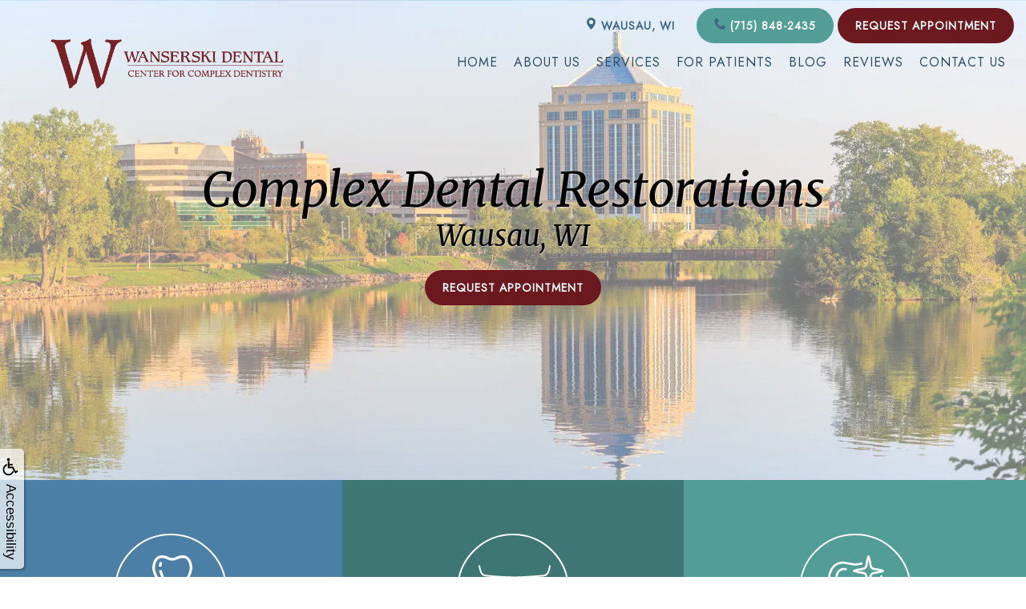

--- FILE ---
content_type: text/html
request_url: https://wanserskidental.com/p/dental-implants-Wausau-WI-Crowns-vs-Inlays-Onlays-p53450.asp
body_size: 67946
content:
<!DOCTYPE html>
<HTML>

<HEAD>
<!--Securify1488.wb-->

<TITLE>Home - dental implants Wausau WI - Wanserski Dental Center for Complex Dentistry</TITLE>
<!-- WEO WEBPAGE                                                                                        -->
<!-- //============================================================================================     -->
<!-- //Copyright (c) 2011-2026 WEO MEDIA (TouchPoint Communications LLC). All rights reserved. -->
<!-- //   UNAUTHORIZED USE IS STRICTLY PROHIBITED                                                       -->
<!-- //   FOR QUESTIONS AND APPROPRIATE LICENSING PLEASE CONTACT WEO MEDIA                              -->
<!-- //   www.weomedia.com | info@weomedia.com                                                          -->
<!-- //                                                                                                 -->
<!-- //   Some portions of code (modified and unmodified) have been included from public,               -->
<!-- //   or open source, sources. Included individual images, videos, documents,                       -->
<!-- //   scripts, embedded code, and referenced code files may have additional copyright               -->
<!-- //   holders and additional restrictions on licensing.                                             -->
<!-- //                                                                                                 -->
<!-- //	  ***** LIMITATION OF LIABILITY *****                                                           -->
<!-- //   THE SOFTWARE IS PROVIDED "AS IS", WITHOUT WARRANTY OF ANY KIND, EXPRESS OR IMPLIED,         -->
<!-- //   INCLUDING BUT NOT LIMITED TO THE WARRANTIES OF MERCHANTABILITY, FITNESS FOR A PARTICULAR      -->
<!-- //   PURPOSE AND NONINFRINGEMENT. IN NO EVENT SHALL THE AUTHORS OR COPYRIGHT HOLDERS BE            -->
<!-- //   LIABLE FOR ANY CLAIM, DAMAGES OR OTHER LIABILITY, WHETHER IN AN ACTION OF CONTRACT,           -->
<!-- //   TORT OR OTHERWISE, ARISING FROM, OUT OF OR IN CONNECTION WITH THE SOFTWARE OR THE USE         -->
<!-- //   OR OTHER DEALINGS IN THE SOFTWARE.                                                            -->
<!-- //   ***********************************                                                           -->
<!-- //============================================================================================     -->
<meta charset="UTF-8">
<meta name=viewport content="width=device-width, initial-scale=1">
<meta name="description" content="Wanserski Dental Center for Complex Dentistry - Home - Dental Implants - dental implants Wausau WI - 550 N. 17th Ave., Wausau, WI, 54401-2901" >
<meta name="keywords" content="dental implants Wausau WI" >
<meta name="geo.region" content="US-WI" >
<meta name="geo.placename" content="Wausau, WI" >
<meta http-equiv="expires" content="-1" >
<meta name="revisit-after" content="7 day" >
<meta name="application-name" content="wspd"
 data-s="10" 
 data-p="3" 
 data-c="1380" 
 data-wp="75476" 
 data-nm="dental-implants-Wausau-WI-Home" 
 data-ni="75476" 
 data-ap="0" 
 data-ed="122310" 
 data-re="122310" 
 data-rp="75476" 
 data-rt="10711" 
 data-rm="0" 
 data-sv="10" 
 data-cv="2.00" 
 data-sb="8719" 
 data-bd="2026010291312" 
 data-al="45861,164382,107413,77355,78064,164387,164386,164388,78101,106770,99473,164389,164390,164391,164392,95415,110089,107334,110088,79472,164383,164384,121707" 
 data-ml="0" 
 >
<script type="text/javascript" src="https://use.fontawesome.com/6310c3c023.js" ></script>
<script type="text/javascript" src="/tpn/docs/jquery-3.2.1.min.js" ></script>
<script type="text/javascript" src="https://maxcdn.bootstrapcdn.com/bootstrap/3.3.7/js/bootstrap.min.js" ></script>
<link rel="stylesheet" href="https://maxcdn.bootstrapcdn.com/bootstrap/3.3.7/css/bootstrap.min.css" integrity="sha384-BVYiiSIFeK1dGmJRAkycuHAHRg32OmUcww7on3RYdg4Va+PmSTsz/K68vbdEjh4u" crossorigin="anonymous"><link href="https://fonts.googleapis.com/css?family=Crimson+Text:400,400i,600,600i,700,700i" rel="stylesheet">


<SCRIPT src="/sys/weo-lib.js" type="text/javascript"></SCRIPT>





<link rel="stylesheet" type="text/css" href="/tpn/docs/bootstrap-tp.css">
<link rel="stylesheet" type="text/css" href="/tpn/docs/2022super.css">
<link rel="stylesheet" type="text/css" href="/webpage.css?vers=4-1380-8343m-20250703124729">
<link rel="stylesheet" type="text/css" href="//fonts.googleapis.com/css?family=Jost:/|Merriweather:400,300,300italic,400italic,700,700italic,900/">

<!-- Google Tag Manager -->
<script>(function(w,d,s,l,i){w[l]=w[l]||[];w[l].push({'gtm.start':new Date().getTime(),event:'gtm.js'});var f=d.getElementsByTagName(s)[0],j=d.createElement(s),dl=l!='dataLayer'?'&l='+l:'';j.async=true;j.src='https://www.googletagmanager.com/gtm.js?id='+i+dl;f.parentNode.insertBefore(j,f);})(window,document,'script','dataLayer','GTM-MPC68W5');</script>
<!-- End Google Tag Manager -->
<link rel="shortcut icon" type="image/png" href="/tpn/c/C1380/img/favicon.png" >
<link rel="canonical" href="https://wanserskidental.com">
<script type="text/javascript">document.addEventListener("DOMContentLoaded", function(event) { aftrDomLoad(); });</script>
</HEAD>
<BODY LEFTMARGIN="0" TOPMARGIN="0" CLASS="TPpagebody TPpage-75476">
<!-- Google Tag Manager (noscript) -->
<noscript><iframe src="https://www.googletagmanager.com/ns.html?id=GTM-MPC68W5" height="0" width="0" style="display:none;visibility:hidden"></iframe></noscript>
<!-- End Google Tag Manager (noscript) -->

<div id="SA1"  data-ai=45861 ><script type="text/javascript" >function ZoomClick(zoomAmount){
var abt = document.getElementsByTagName("BODY")[0];	
	DebugLog('ZC: start');
	if(abt){	
		if( navigator.userAgent.indexOf("Firefox") != -1 ){
			DebugLog('ZC:FF['+zoomAmount+']');
			if(zoomAmount == 0){
				abt.style.transform = '';
				abt.style.transformOrigin = '0 0';
			}else{
				var ffsc = zoomAmount.slice(0, -1);
				ffsc = ffsc.slice(0,1) + '.' + ffsc.slice(1,ffsc.length);
				abt.style.transform = 'scale('+ffsc+')';
				abt.style.transformOrigin = '0 0';
			}
		}else{
			DebugLog('ZC:other['+zoomAmount+']');
			if(zoomAmount == 0){
				abt.style.zoom = '';
			}else{
				abt.style.zoom = zoomAmount;
			}
		}
	}
}</script><div style="position:fixed;z-index:10000;" class="TPadaBtn" ><a class="TPadaLink" href="/p/ARTICLE-45863-ADA-Accessibility-Information-p.asp"><img class="TPadaIcon" src="/tpn/gen/icn-ada-black.png" border="0" itemprop="image" alt="ADA Accessibility Information" title="ADA Accessibility Information"  width="20"  ><div class="TPadaText">Accessibility</div></a>
<br title="b11"><div class="TPzoomBtn" onclick="javascript:ZoomClick('200%')" style="font-size:1.5em">A</div><div class="TPzoomBtn" onclick="javascript:ZoomClick('150%')"style="font-size:1em">A</div>
<br title="b11"><div class="TPzoomBtn" onclick="javascript:ZoomClick(0)"style="font-size:0.6em">A</div></div><style type="text/css">.TPadaBtn{display: block !important; box-sizing:border-box; width: 60px; height:150px; top:40%; left: -30px; transition: left .5s ease; -webkit-transition: all .5s ease;background-color: rgba(255,255,255,.7); box-shadow:2px 2px 2px rgba(0,0,0,.25); padding: 10px 6px; text-align:center; border-radius: 0px 5px 5px 0px;  } .TPadaBtn:hover{left:0px; background-color:#fff;}.TPadaLink{width:24px; display:block; overflow:visible;position: absolute; right: 5px; font-family: arial,sanserif; font-size:17px; text-decoration:none;} a.TPadaLink:hover {opacity: .5;} a.TPadaLink:hover .TPadaIcon {width: 25px; margin-bottom: -5px;} .TPzoomBtn{font-weight: bold; font-family: arial,sanserif; cursor: pointer; display: inline-block; position: relative; left: -12px; top: 30px;border: 2px solid #000; border-radius: 15px; width: 20px; height: 20px; color: #000; padding: 0px; box-sizing: content-box; margin: 2px; text-align: center; line-height: 20px; background-color: #fff;}.TPzoomBtn:hover{border:2px solid #000;color:#000;}.TPzoomBtn:hover{border:2px solid #797979;color:#797979;}.TPadaText{display:block;-webkit-transform: rotate(90deg);  -moz-transform: rotate(90deg);  -ms-transform: rotate(90deg);<br title="b11">  -o-transform: rotate(90deg);  transform: rotate(90deg); position:relative; top: 10px;} a.TPadaLink .TPadaText{color: #000;}.TPseo-small{font-size: 66%;}</style></div>
<DIV class="TPBand TPtopBannerBand"><DIV class="TPbw TPBandCol TPtopBanner" ></DIV></DIV>
<DIV class="TPBand TPwebNavBand"><DIV class="TPbw TPBandCol TPwebNav" ><div id="SA3"  data-ai=164382 ><script type="text/javascript" >window.onscroll = function(){ if(GetScrollTop()>GetDivTopByClass('TPbw TPBandCol TPaniBanner',0.5)){FirstDivClassSwap('TPwebNavBand','TPwebNavHide');FirstDivClassSwap('TPcallHide','TPcallShow');}else{FirstDivClassSwap('TPwebNavHide','TPwebNavBand');FirstDivClassSwap('TPcallShow','TPcallHide');} };</script><div class="TPnavbar-brand"><a  href="/p/dental-implants-Wausau-WI-Home-p75476.asp"  title="Home Wanserski Dental Center for Complex Dentistry Wausau, WI dental implants Wausau WI"  ><img class="TPimg-responsive" src="/tpn/c/C1380/img/IMG-wanserski-nofrills2-c1380.png" border="0" alt="Wanserski Dental Center for Complex Dentistry in Wausau, WI" title="Wanserski Dental Center for Complex Dentistry in Wausau, WI"  width="100%"  ></a> </div><div class="TPnavbar-brand-white"><a  href="/p/dental-implants-Wausau-WI-Home-p75476.asp"  title="Home Wanserski Dental Center for Complex Dentistry Wausau, WI dental implants Wausau WI"  ><img class="TPimg-responsive" src="/tpn/c/C1380/img/IMG-wanserski-nofrills2-c1380.png" border="0" alt="Wanserski Dental Center for Complex Dentistry " title="Wanserski Dental Center for Complex Dentistry "  width="100%"  ></a> </div><div class="TPtop-bar"><div class="TPpull-left"><div class="TPnavbar-brand-alt"><a  href="/p/dental-implants-Wausau-WI-Home-p75476.asp"  title="Home Wanserski Dental Center for Complex Dentistry Wausau, WI dental implants Wausau WI"  ><img class="TPimg-responsive" src="/tpn/c/C1380/img/IMG-wanserski-nofrills2-c1380.png" border="0" alt="Wanserski Dental Center for Complex Dentistry in Wausau, WI" title="Wanserski Dental Center for Complex Dentistry in Wausau, WI"  width="100%"  ></a> </div> </div><div class="TPpull-right TPtext-white TParticle"><span class="TPhidden-xs TPvisible-sm TPvisible-md TPvisible-lg"><a class="TPhidden-sm TPbtn TPbtn-location" href="https://maps.app.goo.gl/E9KvrH8Ee9Xhp3658"  target="_blank"><svg id="TPsvg-map-marker" class="TPsvg" width="16" height="22" viewBox="0 0 16 22" fill="currentColor" xmlns="http://www.w3.org/2000/svg" aria-labelledby="TPsvg-map-marker-title" aria-describedby="TPsvg-map-marker-description" role="img"><title id="TPsvg-map-marker-title">Map marker icon</title> <desc id="TPsvg-map-marker-description">Pin-shapped marker used to pinpoint a location on a map</desc><path d="M8 0a8.1 8.1 0 00-8 8.2C0 13.6 8 22 8 22s8-8.4 8-13.7A8.1 8.1 0 008 0zm0 12a3.8 3.8 0 113.7-3.8A3.8 3.8 0 018 12.1z"/></svg> Wausau, WI</a>
<a href="tel:7158482435" class="TPbtn TPbtn-default"  target="_blank"><svg id="TPsvg-icon-phone" version="1.1" xmlns="https://www.w3.org/2000/svg" class="TPsvg" style="fill:currentColor;" width="15px" height="15px" viewBox="0 0 512 512" aria-labelledby="TPsvg-icon-phone-title" aria-describedby="TPsvg-icon-phone-description" role="img"><title id="TPsvg-icon-phone-title">Phone icon</title> <desc id="TPsvg-icon-phone-description">Simplistic phone handset without a cord</desc><path d="M352 320c-32 32-32 64-64 64s-64-32-96-64-64-64-64-96 32-32 64-64-64-128-96-128-96 96-96 96c0 64 65.75 193.75 128 256s192 128 256 128c0 0 96-64 96-96s-96-128-128-96z"></path> </svg> (715) 848-2435</a> <a class="TPbtn TPbtn-primary" href="/p/Form-1001-p.asp"  >Request Appointment</a> </span><span class="TPhidden-sm TPhidden-md TPhidden-lg TPvisible-xs"><a class="TPsm TPbg-color1" href="https://maps.app.goo.gl/E9KvrH8Ee9Xhp3658"  target="_blank"><svg id="TPsvg-map-marker" class="TPsvg" width="16" height="22" viewBox="0 0 16 22" fill="currentColor" xmlns="http://www.w3.org/2000/svg" aria-labelledby="TPsvg-map-marker-title" aria-describedby="TPsvg-map-marker-description" role="img"><title id="TPsvg-map-marker-title">Map marker icon</title> <desc id="TPsvg-map-marker-description">Pin-shapped marker used to pinpoint a location on a map</desc><path d="M8 0a8.1 8.1 0 00-8 8.2C0 13.6 8 22 8 22s8-8.4 8-13.7A8.1 8.1 0 008 0zm0 12a3.8 3.8 0 113.7-3.8A3.8 3.8 0 018 12.1z"/></svg></a>
<a href="tel:7158482435" class="TPsm TPbg-color2"  target="_blank"><svg id="TPsvg-icon-phone" version="1.1" xmlns="https://www.w3.org/2000/svg" class="TPsvg" style="fill:currentColor;" width="15px" height="15px" viewBox="0 0 512 512" aria-labelledby="TPsvg-icon-phone-title" aria-describedby="TPsvg-icon-phone-description" role="img"><title id="TPsvg-icon-phone-title">Phone icon</title> <desc id="TPsvg-icon-phone-description">Simplistic phone handset without a cord</desc><path d="M352 320c-32 32-32 64-64 64s-64-32-96-64-64-64-64-96 32-32 64-64-64-128-96-128-96 96-96 96c0 64 65.75 193.75 128 256s192 128 256 128c0 0 96-64 96-96s-96-128-128-96z"></path> </svg></a> <a class="TPsm TPbg-color3" href="/p/Form-1001-p.asp"  ><svg version="1.1" id="TPsvg-calendar-2" class="TPsvg" xmlns="http://www.w3.org/2000/svg" xmlns:xlink="http://www.w3.org/1999/xlink" x="0" y="0" width="18.9" height="19.9" viewBox="0 0 18.9 19.9" xml:space="preserve" enable-background="new 0 0 18.9 19.9" aria-labelledby="TTPsvg-calendar-2-title" aria-describedby="TTPsvg-calendar-2-description" role="img"><title id="TTPsvg-calendar-2-title">Calendar icon</title> <desc id="TTPsvg-calendar-2-description">Simplified calendar with two rows of four day squares</desc> <style type="text/css">#TPsvg-calendar-2 .st0{fill-rule:evenodd;clip-rule:evenodd;fill:currentColor}</style><path class="st0" d="M16.9,2c0,0-1.3,0-1.9,0v1h1.9c0.5,0,1,0.4,1,1v3H1V4c0-0.5,0.4-1,1-1h2V2C3.4,2,2,2,2,2C0.9,2,0,2.9,0,4v13.9 c0,1.1,0.9,2,2,2h14.9c1.1,0,2-0.9,2-2V4C18.9,2.9,18,2,16.9,2z M17.9,17.9c0,0.5-0.4,1-1,1H2c-0.5,0-1-0.4-1-1V8h16.9V17.9z"/><rect x="5" class="st0" width="1" height="4"/><rect x="12.9" class="st0" width="1" height="4"/><rect x="7" y="2" class="st0" width="5" height="1"/><g><g><path class="st0" d="M13.9,10v3h3v-3H13.9z M15.9,11.9h-1v-1h1V11.9z"/></g></g><path class="st0" d="M5,13.9H2v3h3V13.9z M4,15.9H3v-1h1V15.9z M9,13.9H6v3h3V13.9z M8,15.9H7v-1h1V15.9z M16.9,13.9h-3v3h3V13.9z M15.9,15.9h-1v-1h1V15.9z M12.9,13.9h-3v3h3V13.9z M11.9,15.9h-1v-1h1V15.9z"/><path class="st0" d="M5,10H2v3h3V10z M4,11.9H3v-1h1V11.9z M9,10H6v3h3V10z M8,11.9H7v-1h1V11.9z M12.9,10h-3v3h3V10z M11.9,11.9h-1 v-1h1V11.9z"/></svg></a> </span> </div> </div>
<br title="b11">
<br title="b11"><nav class="TPnavbar TPnavbar-default"><UL id="NB5"><li id="NVID1" ><a class="TPnav" href="/p/dental-implants-Wausau-WI-Home-p75476.asp"  title="Home Wanserski Dental Center for Complex Dentistry Wausau, WI dental implants Wausau WI"  >Home</a>
</li><li id="NVID2" ><a class="TPnav" href="/p/dental-implants-Wausau-WI-About-Us-p36031.asp"  title="About Us Wanserski Dental Center for Complex Dentistry Wausau, WI dental implants Wausau WI"  >About Us</a>
<UL id="NVID2sb" ><li id="NVID2sbi1"><a class="TPnav" href="/p/dental-implants-Wausau-WI-What-Is-Prosthodontics-p36579.asp"  title="What Is Prosthodontics? Wanserski Dental Center for Complex Dentistry Wausau, WI dental implants Wausau WI"  >What Is Prosthodontics?</a>
</li><li id="NVID2sbi2"><a class="TPnav" href="/p/dental-implants-Wausau-WI-Meet-Dr-David-Wanserski-p36036.asp"  title="Meet Dr. David Wanserski Wanserski Dental Center for Complex Dentistry Wausau, WI dental implants Wausau WI"  >Meet Dr. David Wanserski</a>
</li><li id="NVID2sbi3"><a class="TPnav" href="/p/dental-implants-Wausau-WI-Meet-Dr-Michelle-Wanserski-p76511.asp"  title="Meet Dr. Michelle Wanserski Wanserski Dental Center for Complex Dentistry Wausau, WI dental implants Wausau WI"  >Meet Dr. Michelle Wanserski</a>
</li><li id="NVID2sbi4"><a class="TPnav" href="/p/dental-implants-Wausau-WI-Meet-Dr-Michael-Wanserski-p76512.asp"  title="Meet Dr. Michael Wanserski Wanserski Dental Center for Complex Dentistry Wausau, WI dental implants Wausau WI"  >Meet Dr. Michael Wanserski</a>
</li><li id="NVID2sbi5"><a class="TPnav" href="/p/dental-implants-Wausau-WI-Meet-Our-Team-p36037.asp"  title="Meet Our Team Wanserski Dental Center for Complex Dentistry Wausau, WI dental implants Wausau WI"  >Meet Our Team</a>
</li><li id="NVID2sbi6"><a class="TPnav" href="/p/dental-implants-Wausau-WI-Tour-the-Office-p36574.asp"  title="Tour the Office Wanserski Dental Center for Complex Dentistry Wausau, WI dental implants Wausau WI"  >Tour the Office</a>
</li><li id="NVID2sbi7"><a class="TPnav" href="/p/dental-implants-Wausau-WI-Dental-Technology-p36100.asp"  title="Dental Technology Wanserski Dental Center for Complex Dentistry Wausau, WI dental implants Wausau WI"  >Dental Technology</a>
</li><li id="NVID2sbi8"><a class="TPnav" href="/p/dental-implants-Wausau-WI-Smile-Gallery-p36033.asp"  title="Smile Gallery Wanserski Dental Center for Complex Dentistry Wausau, WI dental implants Wausau WI"  >Smile Gallery</a>
</li><li id="NVID2sbi9"><a class="TPnav" href="/p/dental-implants-Wausau-WI-On-Site-Lab-p36576.asp"  title="On-Site Lab Wanserski Dental Center for Complex Dentistry Wausau, WI dental implants Wausau WI"  >On-Site Lab</a>
</li></UL></li><li id="NVID3" ><a class="TPnav" href="/p/dental-implants-Wausau-WI-Services-p36032.asp"  title="Services Wanserski Dental Center for Complex Dentistry Wausau, WI dental implants Wausau WI"  >Services</a>
<UL id="NVID3sb" ><li id="NVID3sbi1"><a class="TPnav" href="/p/dental-implants-Wausau-WI-Preventive-Dentistry-p36577.asp"  title="Preventive Dentistry Wanserski Dental Center for Complex Dentistry Wausau, WI dental implants Wausau WI"  >Preventive Dentistry</a>
</li><li id="NVID3sbi2"><a class="TPnav" href="/p/dental-implants-Wausau-WI-Cosmetic-Dentistry-p36571.asp"  title="Cosmetic Dentistry Wanserski Dental Center for Complex Dentistry Wausau, WI dental implants Wausau WI"  >Cosmetic Dentistry</a>
</li><li id="NVID3sbi3"><a class="TPnav" href="/p/dental-implants-Wausau-WI-Restorative-Dentistry-p36572.asp"  title="Restorative Dentistry Wanserski Dental Center for Complex Dentistry Wausau, WI dental implants Wausau WI"  >Restorative Dentistry</a>
</li><li id="NVID3sbi4"><a class="TPnav" href="/p/dental-implants-Wausau-WI-Sedation-Dentistry-p38872.asp"  title="Sedation Dentistry Wanserski Dental Center for Complex Dentistry Wausau, WI dental implants Wausau WI"  >Sedation Dentistry</a>
</li><li id="NVID3sbi5"><a class="TPnav" href="/p/cosmetic-dentistry-Wausau-WI-Dental-Crowns-p36608.asp"  title="Dental Crowns Wanserski Dental Center for Complex Dentistry Wausau, WI cosmetic dentistry Wausau WI"  >Dental Crowns</a>
</li><li id="NVID3sbi6"><a class="TPnav" href="/p/dental-implants-Wausau-WI-All-on-4-reg-Treatment-Concept-p36615.asp"  title="All-on-4 (r) Treatment Concept Wanserski Dental Center for Complex Dentistry Wausau, WI dental implants Wausau WI"  >All-on-4&reg; Treatment Concept</a>
</li><li id="NVID3sbi7"><a class="TPnav" href="/p/dental-implants-Wausau-WI-Dental-Bridges-p36613.asp"  title="Dental Bridges Wanserski Dental Center for Complex Dentistry Wausau, WI dental implants Wausau WI"  >Dental Bridges</a>
</li></UL></li><li id="NVID4" ><a class="TPnav" href="/p/dental-implants-Wausau-WI-For-Patients-p36034.asp"  title="For Patients Wanserski Dental Center for Complex Dentistry Wausau, WI dental implants Wausau WI"  >For Patients</a>
<UL id="NVID4sb" ><li id="NVID4sbi1"><a class="TPnav" href="/p/dental-implants-Wausau-WI-Patient-Forms-p36575.asp"  title="Patient Forms Wanserski Dental Center for Complex Dentistry Wausau, WI dental implants Wausau WI"  >Patient Forms</a>
</li><li id="NVID4sbi2"><a class="TPnav-flex-child" href="https://wanserskidental.com/tpn/c/C1380/docs/DOC-referring-docs-c1380.pdf"  target="_blank">Referring Doctor Form</a>
</li><li id="NVID4sbi3"><a class="TPnav" href="/p/dental-implants-Wausau-WI-Your-First-Visit-p36616.asp"  title="Your First Visit Wanserski Dental Center for Complex Dentistry Wausau, WI dental implants Wausau WI"  >Your First Visit</a>
</li><li id="NVID4sbi4"><a class="TPnav-flex-child" href="/sys/website.asp?n=FORM-1001&c=1380"  target="_self">Request an Appointment</a>
</li></UL></li><li id="NVID5" ><a class="TPnav" href="/p/dental-implants-Wausau-WI-Blog-p36620.asp"  title="Blog Wanserski Dental Center for Complex Dentistry Wausau, WI dental implants Wausau WI"  >Blog</a>
</li><li id="NVID6" ><a class="TPnav" href="/p/dental-implants-Wausau-WI-Reviews-p36619.asp"  title="Reviews Wanserski Dental Center for Complex Dentistry Wausau, WI dental implants Wausau WI"  >Reviews</a>
</li><li id="NVID7" ><a class="TPnav" href="/p/dental-implants-Wausau-WI-Contact-Us-p36035.asp"  title="Contact Us Wanserski Dental Center for Complex Dentistry Wausau, WI dental implants Wausau WI"  >Contact Us</a>
</li></UL> </nav><div class="TPnavbar-mobile TProw"><div id="MenuDiv1Click" class="TPmb TPmb1Btn TPmenuBtn" onclick="javascript:AnimateDivUpDownEx('MenuDiv1',0,0,0,500);stopBubbles(event);"><div class="TPpull-right"><span class="icon-bar"></span><span class="icon-bar"></span><span class="icon-bar"></span></div></div><div id="MenuDiv1" style="left:0;top:0;width:1px;height:0;padding:0;overflow:hidden;"  onclick="javascript:AnimateDivUpDownEx('MenuDiv1',0,0,0,500);" ><div id="MenuDiv1Child" class="TPmb TPmb1Box TPmenuBox"><UL id="NB1" class="TPmb TPmb1List TPmenuList"><li id="NVID1" ><a class="TPmb TPmb1Link TPmenuLink" href="/p/dental-implants-Wausau-WI-Home-p75476.asp"  title="Home Wanserski Dental Center for Complex Dentistry Wausau, WI dental implants Wausau WI"  >Home</a>
</li><li id="NVID2" ><a class="TPmb TPmb1Link TPmenuLink" href="/p/dental-implants-Wausau-WI-About-Us-p36031.asp"  title="About Us Wanserski Dental Center for Complex Dentistry Wausau, WI dental implants Wausau WI"  >About Us</a>
<div id="TPsbm-1Click" class="TPmbSub TPmbSubBtn TPmb1SubBtn TPmenuSubBtn" onclick="javascript:AnimateDivUpDownEx('TPsbm-1',0,0,0,500);stopBubbles(event);">&nbsp;</div><div id="TPsbm-1" style="left:0;top:0;width:1px;height:0;padding:0;overflow:hidden;"  onclick="javascript:AnimateDivUpDownEx('TPsbm-1',0,0,0,500);" ><div id="TPsbm-1Child" class="TPmbSub TPmb1SubBox TPmenuSubBox"><UL id="NB2" class="TPmbSub TPmb1SubList TPmenuSubList"><li id="NVID1" ><a class="TPmbSub TPmb1SubLink TPmenuSubLink" href="/p/dental-implants-Wausau-WI-What-Is-Prosthodontics-p36579.asp"  title="What Is Prosthodontics? Wanserski Dental Center for Complex Dentistry Wausau, WI dental implants Wausau WI"  >What Is Prosthodontics?</a>
</li><li id="NVID2" ><a class="TPmbSub TPmb1SubLink TPmenuSubLink" href="/p/dental-implants-Wausau-WI-Meet-Dr-David-Wanserski-p36036.asp"  title="Meet Dr. David Wanserski Wanserski Dental Center for Complex Dentistry Wausau, WI dental implants Wausau WI"  >Meet Dr. David Wanserski</a>
</li><li id="NVID3" ><a class="TPmbSub TPmb1SubLink TPmenuSubLink" href="/p/dental-implants-Wausau-WI-Meet-Dr-Michelle-Wanserski-p76511.asp"  title="Meet Dr. Michelle Wanserski Wanserski Dental Center for Complex Dentistry Wausau, WI dental implants Wausau WI"  >Meet Dr. Michelle Wanserski</a>
</li><li id="NVID4" ><a class="TPmbSub TPmb1SubLink TPmenuSubLink" href="/p/dental-implants-Wausau-WI-Meet-Dr-Michael-Wanserski-p76512.asp"  title="Meet Dr. Michael Wanserski Wanserski Dental Center for Complex Dentistry Wausau, WI dental implants Wausau WI"  >Meet Dr. Michael Wanserski</a>
</li><li id="NVID5" ><a class="TPmbSub TPmb1SubLink TPmenuSubLink" href="/p/dental-implants-Wausau-WI-Meet-Our-Team-p36037.asp"  title="Meet Our Team Wanserski Dental Center for Complex Dentistry Wausau, WI dental implants Wausau WI"  >Meet Our Team</a>
</li><li id="NVID6" ><a class="TPmbSub TPmb1SubLink TPmenuSubLink" href="/p/dental-implants-Wausau-WI-Tour-the-Office-p36574.asp"  title="Tour the Office Wanserski Dental Center for Complex Dentistry Wausau, WI dental implants Wausau WI"  >Tour the Office</a>
</li><li id="NVID7" ><a class="TPmbSub TPmb1SubLink TPmenuSubLink" href="/p/dental-implants-Wausau-WI-Dental-Technology-p36100.asp"  title="Dental Technology Wanserski Dental Center for Complex Dentistry Wausau, WI dental implants Wausau WI"  >Dental Technology</a>
</li><li id="NVID8" ><a class="TPmbSub TPmb1SubLink TPmenuSubLink" href="/p/dental-implants-Wausau-WI-Smile-Gallery-p36033.asp"  title="Smile Gallery Wanserski Dental Center for Complex Dentistry Wausau, WI dental implants Wausau WI"  >Smile Gallery</a>
</li><li id="NVID9" ><a class="TPmbSub TPmb1SubLink TPmenuSubLink" href="/p/dental-implants-Wausau-WI-On-Site-Lab-p36576.asp"  title="On-Site Lab Wanserski Dental Center for Complex Dentistry Wausau, WI dental implants Wausau WI"  >On-Site Lab</a>
</li></UL></div></div>
</li><li id="NVID3" ><a class="TPmb TPmb1Link TPmenuLink" href="/p/dental-implants-Wausau-WI-Services-p36032.asp"  title="Services Wanserski Dental Center for Complex Dentistry Wausau, WI dental implants Wausau WI"  >Services</a>
<div id="TPsbm-2Click" class="TPmbSub TPmbSubBtn TPmb1SubBtn TPmenuSubBtn" onclick="javascript:AnimateDivUpDownEx('TPsbm-2',0,0,0,500);stopBubbles(event);">&nbsp;</div><div id="TPsbm-2" style="left:0;top:0;width:1px;height:0;padding:0;overflow:hidden;"  onclick="javascript:AnimateDivUpDownEx('TPsbm-2',0,0,0,500);" ><div id="TPsbm-2Child" class="TPmbSub TPmb1SubBox TPmenuSubBox"><UL id="NB3" class="TPmbSub TPmb1SubList TPmenuSubList"><li id="NVID1" ><a class="TPmbSub TPmb1SubLink TPmenuSubLink" href="/p/dental-implants-Wausau-WI-Preventive-Dentistry-p36577.asp"  title="Preventive Dentistry Wanserski Dental Center for Complex Dentistry Wausau, WI dental implants Wausau WI"  >Preventive Dentistry</a>
</li><li id="NVID2" ><a class="TPmbSub TPmb1SubLink TPmenuSubLink" href="/p/dental-implants-Wausau-WI-Cosmetic-Dentistry-p36571.asp"  title="Cosmetic Dentistry Wanserski Dental Center for Complex Dentistry Wausau, WI dental implants Wausau WI"  >Cosmetic Dentistry</a>
</li><li id="NVID3" ><a class="TPmbSub TPmb1SubLink TPmenuSubLink" href="/p/dental-implants-Wausau-WI-Restorative-Dentistry-p36572.asp"  title="Restorative Dentistry Wanserski Dental Center for Complex Dentistry Wausau, WI dental implants Wausau WI"  >Restorative Dentistry</a>
</li><li id="NVID4" ><a class="TPmbSub TPmb1SubLink TPmenuSubLink" href="/p/dental-implants-Wausau-WI-Sedation-Dentistry-p38872.asp"  title="Sedation Dentistry Wanserski Dental Center for Complex Dentistry Wausau, WI dental implants Wausau WI"  >Sedation Dentistry</a>
</li><li id="NVID5" ><a class="TPmbSub TPmb1SubLink TPmenuSubLink" href="/p/cosmetic-dentistry-Wausau-WI-Dental-Crowns-p36608.asp"  title="Dental Crowns Wanserski Dental Center for Complex Dentistry Wausau, WI cosmetic dentistry Wausau WI"  >Dental Crowns</a>
</li><li id="NVID6" ><a class="TPmbSub TPmb1SubLink TPmenuSubLink" href="/p/dental-implants-Wausau-WI-All-on-4-reg-Treatment-Concept-p36615.asp"  title="All-on-4 (r) Treatment Concept Wanserski Dental Center for Complex Dentistry Wausau, WI dental implants Wausau WI"  >All-on-4&reg; Treatment Concept</a>
</li><li id="NVID7" ><a class="TPmbSub TPmb1SubLink TPmenuSubLink" href="/p/dental-implants-Wausau-WI-Dental-Bridges-p36613.asp"  title="Dental Bridges Wanserski Dental Center for Complex Dentistry Wausau, WI dental implants Wausau WI"  >Dental Bridges</a>
</li></UL></div></div>
</li><li id="NVID4" ><a class="TPmb TPmb1Link TPmenuLink" href="/p/dental-implants-Wausau-WI-For-Patients-p36034.asp"  title="For Patients Wanserski Dental Center for Complex Dentistry Wausau, WI dental implants Wausau WI"  >For Patients</a>
<div id="TPsbm-3Click" class="TPmbSub TPmbSubBtn TPmb1SubBtn TPmenuSubBtn" onclick="javascript:AnimateDivUpDownEx('TPsbm-3',0,0,0,500);stopBubbles(event);">&nbsp;</div><div id="TPsbm-3" style="left:0;top:0;width:1px;height:0;padding:0;overflow:hidden;"  onclick="javascript:AnimateDivUpDownEx('TPsbm-3',0,0,0,500);" ><div id="TPsbm-3Child" class="TPmbSub TPmb1SubBox TPmenuSubBox"><UL id="NB4" class="TPmbSub TPmb1SubList TPmenuSubList"><li id="NVID1" ><a class="TPmbSub TPmb1SubLink TPmenuSubLink" href="/p/dental-implants-Wausau-WI-Patient-Forms-p36575.asp"  title="Patient Forms Wanserski Dental Center for Complex Dentistry Wausau, WI dental implants Wausau WI"  >Patient Forms</a>
</li><li id="NVID2" ><a class="TPnav-flex-child" href="https://wanserskidental.com/tpn/c/C1380/docs/DOC-referring-docs-c1380.pdf"  target="_blank">Referring Doctor Form</a>
</li><li id="NVID3" ><a class="TPmbSub TPmb1SubLink TPmenuSubLink" href="/p/dental-implants-Wausau-WI-Your-First-Visit-p36616.asp"  title="Your First Visit Wanserski Dental Center for Complex Dentistry Wausau, WI dental implants Wausau WI"  >Your First Visit</a>
</li><li id="NVID4" ><a class="TPnav-flex-child" href="/sys/website.asp?n=FORM-1001&c=1380"  target="_self">Request an Appointment</a>
</li></UL></div></div>
</li><li id="NVID5" ><a class="TPmb TPmb1Link TPmenuLink" href="/p/dental-implants-Wausau-WI-Blog-p36620.asp"  title="Blog Wanserski Dental Center for Complex Dentistry Wausau, WI dental implants Wausau WI"  >Blog</a>
</li><li id="NVID6" ><a class="TPmb TPmb1Link TPmenuLink" href="/p/dental-implants-Wausau-WI-Reviews-p36619.asp"  title="Reviews Wanserski Dental Center for Complex Dentistry Wausau, WI dental implants Wausau WI"  >Reviews</a>
</li><li id="NVID7" ><a class="TPmb TPmb1Link TPmenuLink" href="/p/dental-implants-Wausau-WI-Contact-Us-p36035.asp"  title="Contact Us Wanserski Dental Center for Complex Dentistry Wausau, WI dental implants Wausau WI"  >Contact Us</a>
</li></UL></div></div>
 </div></div></DIV></DIV>
<DIV class="TPBand TPaniBannerBand" ><DIV class="TPbw TPBandCol TPaniBanner TPanibannerAREA" ><div id="SA4"  data-ai=164387 ><div class="TPcarousel-overlay"></div><div class="container-fluid TPbs-carousel TPaniban-carousel"><div class="carousel slide" id="TPaniban-carousel" data-ride="carousel"> <div class="carousel-inner" role="listbox"><div class="item active"><img class="TPimage" src="/tpn/c/C1380/img/IMG-slidetest3-1-c1380.webp" border="0" itemprop="image" alt="Wausau, WI by the river. " title="Wausau, WI by the river. "  width="100%"  ></div><div class="item"><img class="TPimage" src="/tpn/c/C1380/img/BKG-man-in-chair-c1380.webp" border="0" itemprop="image" alt="A man smiling in the dentist chair at Wanserski Dental Center for Complex Dentistry" title="A man smiling in the dentist chair at Wanserski Dental Center for Complex Dentistry"  width="100%"  ></div><div class="item"><img class="TPimage" src="/tpn/c/C1380/img/IMG-slidetest3-3-c1380.webp" border="0" itemprop="image" alt="A woman smiling in the dentist chair at Wanserski Dental Center for Complex Dentistry" title="A woman smiling in the dentist chair at Wanserski Dental Center for Complex Dentistry"  width="100%"  ></div><div class="item"><img class="TPimage" src="/tpn/c/C1380/img/IMG-slidetest3-1-c1380.webp" border="0" itemprop="image" alt="Wausau, WI by the river." title="Wausau, WI by the river."  width="100%"  ></div><div class="item"><img class="TPimage" src="/tpn/c/C1380/img/BKG-man-in-chair-c1380.webp" border="0" itemprop="image" alt="A man smiling in the dentist chair at Wanserski Dental Center for Complex Dentistry" title="A man smiling in the dentist chair at Wanserski Dental Center for Complex Dentistry"  width="100%"  ></div></div> <a href="#TPaniban-carousel" class="left carousel-control" role="button" data-slide="prev"> <span class="glyphicon glyphicon-chevron-left" aria-hidden="true"></span> <span class="sr-only">Previous</span> </a> <a href="#TPaniban-carousel" class="right carousel-control" role="button" data-slide="next"> <span class="glyphicon glyphicon-chevron-right" aria-hidden="true"></span> <span class="sr-only">Next</span> </a> </div></div></div><table data-ai=164383   width="0"  class="TPartBox" border="0" cellspacing="0" cellpadding="0"><tr valign="top"><td  class="TParticle"><div class="TPBandCol"><div class="TPaniBanner-logo TPtext-black"><div data-aos="fade-up" data-aos-duration="900" ><a  href="/p/dental-implants-Wausau-WI-Home-p75476.asp"  title="Home Wanserski Dental Center for Complex Dentistry Wausau, WI dental implants Wausau WI"  ><img class="TPimg-responsive" src="/tpn/c/C1380/img/LGO-default-c1380.svg" border="0" alt="Wanserski Dental Center for Complex Dentistry <br> in Wausau, WI" title="Wanserski Dental Center for Complex Dentistry <br> in Wausau, WI"  width="350"  ></a> </div>
<br title="b11"><div data-aos="fade-up" data-aos-duration="900" data-aos-delay=200  ><H1 class="TPtext-black">Complex Dental Restorations<br><div class="TPheadLoc"> Wausau, WI </div> </H1> </div>
<br title="b11"><div data-aos="fade-up" data-aos-duration="900" data-aos-delay=400  ><a class="TPbtn TPbtn-primary" href="/p/Form-1001-p.asp"  >Request Appointment</a> </div> </div> </div>
<br title="b11"></td>
</tr>
</table>

</DIV></DIV>
<DIV class="TPBand TPsiteArt4Band"  style="display:none" ><DIV class="TPbw TPBandCol TPsiteArt4Col" ></DIV></DIV>
<DIV class="TPBand TPartBoxBand TPart1Band" ><DIV class="TPbw TPBandCol TPart1Col" ><table data-ai=164388   width="100%"  class="TPartBox TPartBox1" border="0" cellspacing="0" cellpadding="0"><tr valign="top"><td  ID="ArtID1"  class="TParticle"><div class="TPcta-container"><a class="TPcta-box TPbackground-color1" href="/p/dental-implants-Wausau-WI-Dental-Implants-p36580.asp"  title="Dental Implants Wanserski Dental Center for Complex Dentistry Wausau, WI dental implants Wausau WI"  ><div class="TPcta-description"><div data-aos="flip-left" data-aos-duration="900" ><div class="TPcta-icon"><svg version="1.1" id="TPsvg-implant-3" class="TPsvg" xmlns="http://www.w3.org/2000/svg" xmlns:xlink="http://www.w3.org/1999/xlink" x="0" y="0" width="30" height="54" viewBox="0 0 30 54" xml:space="preserve" enable-background="new 0 0 30 54" fill="currentColor" aria-labelledby="TPsvg-implant-3-title" aria-describedby="TPsvg-implant-3-description" role="img"><title id="TPsvg-implant-3-title">Dental implant icon</title> <desc id="TPsvg-implant-3-description">Simplified dental crown affixed to a dental implant screw</desc><path d="M20.9,32.4l0.4-0.1c0.3-0.1,0.7-0.2,1-0.4c0.4-0.1,0.7-0.5,0.7-0.9c0-0.1,0-0.2,0-0.4c0-0.4-0.1-0.7-0.4-1 c-0.3-0.2-0.7-0.3-1-0.2h0c-0.1,0.1-0.3,0.1-0.4,0.1v0L20.9,32.4z"/><path d="M20.6,38.1c0.2-0.1,0.4-0.1,0.7-0.2c0.6-0.2,1-0.7,1.1-1.4v0c0-0.4-0.1-0.7-0.4-1c-0.3-0.2-0.7-0.3-1-0.2 c0,0,0,0,0,0c-0.1,0-0.2,0.1-0.4,0.1l-0.3,2.8C20.4,38.2,20.5,38.1,20.6,38.1z"/><path d="M19.9,43.8c0.3-0.1,0.6-0.2,0.9-0.3c0.5-0.1,0.8-0.5,0.8-1c0-0.1,0-0.2,0-0.3c0-0.4-0.1-0.7-0.4-1 c-0.3-0.2-0.7-0.3-1-0.2c0,0,0,0,0,0c-0.1,0-0.2,0.1-0.3,0.1l-0.3,2.7C19.7,43.9,19.8,43.8,19.9,43.8z"/><path d="M11,34.4c-0.6,0-1.2,0.1-1.9,0.1c0.1,0.8,0.2,1.6,0.3,2.9c0.7,0,1.4-0.1,2.1-0.1c2.2-0.2,4.4-0.6,6.4-1.1 c0.9-0.2,1.7-0.5,2.6-0.7l0.3-3c-1,0.3-1.7,0.5-2.4,0.7C16.1,33.8,13.6,34.2,11,34.4z"/><path d="M19,49.6c0,0,0.1,0,0.2,0c0.2,0,0.4-0.1,0.6-0.2c0.6-0.2,1-0.7,1.1-1.3v0c0-0.4-0.1-0.7-0.4-1 c-0.3-0.2-0.6-0.3-1-0.2c0,0,0,0,0,0c0,0-0.1,0-0.2,0L19,49.6L19,49.6z"/><path d="M11.8,39.9c-0.7,0.1-1.3,0.1-2,0.1c0.1,0.8,0.2,1.8,0.3,2.9c2.7-0.2,5.3-0.6,7.9-1.2c0.7-0.2,1.4-0.3,2-0.5 l0.3-3c-1.1,0.3-1.9,0.5-2.6,0.7C15.7,39.4,13.8,39.7,11.8,39.9z"/><path d="M10.7,48.4c2.8-0.2,5.7-0.7,8.5-1.5l0.3-3c-3.1,0.9-6.1,1.4-9.2,1.6C10.5,46.4,10.6,47.4,10.7,48.4z"/><path d="M11,51c0.5,1.7,2,3,3.8,3c1.9,0,3.8-1.5,4-3.7l0.1-0.7C16.3,50.3,13.6,50.8,11,51C11,51,11,51,11,51z"/><path d="M10.5,48.5c-0.3,0-0.6,0.2-0.8,0.4c-0.2,0.2-0.3,0.6-0.3,0.9l0.1,0.5c0,0,0,0,0,0.1c0,0.4,0.4,0.7,0.8,0.7 c0.2,0,0.5,0,0.7-0.1l0.1,0c-0.1-0.9-0.2-1.7-0.3-2.5C10.6,48.4,10.6,48.5,10.5,48.5L10.5,48.5z"/><path d="M9.7,42.9C9.7,42.9,9.7,42.9,9.7,42.9c-0.4,0-0.7,0.2-0.9,0.4c-0.2,0.3-0.3,0.6-0.3,0.9l0,0.2 c0.1,0.6,0.6,1.1,1.3,1.1c0,0,0.1,0,0.1,0c0.1,0,0.2,0,0.4,0c-0.1-1-0.2-1.8-0.3-2.6C10,42.9,9.8,42.9,9.7,42.9z"/><path d="M9,37.4C9,37.4,9,37.4,9,37.4c-0.3,0-0.7,0.2-0.9,0.4c-0.2,0.3-0.3,0.6-0.3,0.9l0,0.2c0.1,0.6,0.6,1.1,1.3,1.1 c0.1,0,0.1,0,0.1,0c0.1,0,0.3,0,0.4,0c-0.1-1.1-0.2-1.9-0.3-2.7C9.3,37.4,9.2,37.4,9,37.4z"/><path d="M8.4,31.9c-0.3,0-0.6,0.1-0.9,0.4c-0.2,0.2-0.3,0.6-0.3,0.9C7.3,34,8,34.6,8.8,34.5c0.1,0,0.2,0,0.3,0 C9,33.7,9,32.9,8.9,31.9C8.7,31.9,8.5,31.9,8.4,31.9z"/><path d="M23,0c-2.4,0-3.7,0.6-4.9,1.1C17.1,1.6,16.3,2,15,2c-1.3,0-2.2-0.4-3.1-0.9C10.7,0.6,9.4,0,7,0 C2.4,0,0,4.8,0,9.5c0,3.8,3.7,11,6,13V26c0,1.1,0.9,2,2,2h0.4c0.2,1.7,0.3,2.9,0.4,3.9c0.6,0,1.2,0,1.8-0.1 c2.8-0.2,5.6-0.7,8.2-1.4c0.7-0.2,1.3-0.4,2.4-0.7l0.2-1.7H22c1.1,0,2-0.9,2-2v-3.5c2.3-2,6-9.2,6-13C30,4.8,27.6,0,23,0z M22.7,21 H7.3C6.2,20,2,13.3,2,9.5C2,6.5,3.3,2,7,2c1.9,0,3,0.5,4.1,1c1.1,0.5,2.2,1,3.9,1c1.7-0.1,2.8-0.6,3.9-1C20,2.5,21.1,2,23,2 c3.7,0,5,4.5,5,7.5C28,13.5,23.9,20,22.7,21z"/><path d="M7.5,5.5L5.6,4.8C5.2,5.9,4.9,7.1,4.8,8.4l2,0.2C6.9,7.5,7.1,6.4,7.5,5.5z"/><path d="M5,11.3c0.5,2.3,1.7,5,2.3,6.4l1.8-0.8c-1-2.2-1.8-4.4-2.2-6L5,11.3z"/></svg> </div>
<br title="b11"><H3 class="H3" >Dental Implants</H3>
<br title="b11">Restore the function and aesthetics of your smile with our dental implant solutions, offering a permanent and natural-looking solution for missing teeth.</div> </div></a>
<a class="TPcta-box TPbackground-color2" href="/p/dental-implants-Wausau-WI-All-on-4-reg-Treatment-Concept-p36615.asp"  title="All-on-4 (r) Treatment Concept Wanserski Dental Center for Complex Dentistry Wausau, WI dental implants Wausau WI"  ><div class="TPcta-description"><div data-aos="flip-left" data-aos-duration="900" data-aos-delay=200  ><div class="TPcta-icon"><svg id="TPsvg-dental-prosthetics-3" class="TPsvg" width="135" height="98" viewBox="0 0 135 98" fill="none" stroke="currentColor" xmlns="http://www.w3.org/2000/svg" aria-labelledby="TPsvg-dental-prosthetics-3-title" aria-describedby="TPsvg-dental-prosthetics-3-description" role="img"><title id="TPsvg-dental-prosthetics-3-title">Dental prosthetics icon</title> <desc id="TPsvg-dental-prosthetics-3-description">Upper row of dental prosthetic implants being placed upward onto the gum line</desc><defs><style>#TPsvg-dental-prosthetics-3 path{stroke-linecap:round;stroke-linejoin:round;stroke-width:3px}#TPsvg-dental-prosthetics-3 .cls-2{stroke-dasharray:3 5.4}</style></defs><g><path d="M1045.8 178.8c0-8.1 1.4-23.8 11-23.8 10.9 0 12.1 17.1 12.2 24.5a5 5 0 01-4.3 5c-4.8.6-12.3 1.5-16.2.7a3.3 3.3 0 01-2.6-3.1v-3.2l-.1 3.2a3.3 3.3 0 01-2.6 3c-4 1-11.5 0-16.3-.6a5 5 0 01-4.2-5c0-7.4 1.3-24.5 12.2-24.5 9.5 0 10.9 15.7 10.9 23.8zM1071.6 182.3a18.8 18.8 0 01-2.2-9c0-5.4 3.3-18.4 9.4-18.4s8.2 11.2 8.2 24.8c0 4-15.4 2.6-15.4 2.6zM1020 182.3a18.8 18.8 0 002.1-9c0-5.4-3.2-18.4-9.3-18.4s-8.2 11.2-8.2 24.8c0 4 15.4 2.6 15.4 2.6z" transform="translate(-978.3 -89)"/><path d="M1085.4 163.3s5.9-11.5 12.3-11.5 4.2 23.7 0 27.8-10.7-2.7-10.7-2.7M1006.2 163.3s-5.9-11.5-12.4-11.5-4.1 23.7 0 27.8 10.8-2.7 10.8-2.7" transform="translate(-978.3 -89)"/><path d="M73 35.7L67.5 28 62 35.8"/><path class="cls-2" d="M67.5 31.6v18.5"/><path d="M108.6 35.7l-5.5-7.8-5.5 7.8M26.4 35.7l5.5-7.8 5.5 7.8"/><path class="cls-2" d="M103.1 31.6v18.5M31.9 31.6v18.5"/><path d="M989.8 161c-4.6-3.9-5.6-10.8-5.7-15.3a3.2 3.2 0 013.8-3.2c10.7 1.6 40.7 3.4 57.9 3.4s47.2-1.8 58-3.4a3.2 3.2 0 013.7 3.2c-.1 4.5-1 11.5-5.7 15.2M979.8 90.5a43.1 43.1 0 003.5 12.3 10 10 0 008.2 5.7c11.3 1 40.1 3.2 54.3 3.2s43-2.3 54.4-3.2a10 10 0 008.1-5.7 43.1 43.1 0 003.5-12.3" transform="translate(-978.3 -89)"/><path d="M1073.1 145v-1.4a4.8 4.8 0 00-5-4.5l-6.8.2a4.8 4.8 0 00-4.5 5v1.4M1018.5 145v-1.4a4.8 4.8 0 015-4.5l6.8.2a4.8 4.8 0 014.6 5l-.1 1.4M1102.9 142.6v-1.3a4.7 4.7 0 00-5-4.5l-4.4.2a4.6 4.6 0 00-4.3 4.8v2.2M988.7 142.6v-1.3a4.7 4.7 0 014.9-4.5l4.4.2a4.6 4.6 0 014.4 4.8v2.2" transform="translate(-978.3 -89)"/></g></svg> </div>
<br title="b11"><H3 class="H3" >All-on-4</H3>
<br title="b11">Transform the function and aesthetics of your smile with our All-on-4 implants, providing a secure and natural-looking solution for full arch restoration.</div> </div></a>
<a class="TPcta-box TPbackground-color3" href="/p/dental-implants-Wausau-WI-Cosmetic-Dentistry-p36571.asp"  title="Cosmetic Dentistry Wanserski Dental Center for Complex Dentistry Wausau, WI dental implants Wausau WI"  ><div class="TPcta-description"><div data-aos="flip-left" data-aos-duration="900" data-aos-delay=400  ><div class="TPcta-icon"><svg id="TPsvg-tooth-clean-2" class="TPsvg" width="78" height="100.4" viewBox="0 0 78 100.4" fill="none" stroke="currentColor" xmlns="http://www.w3.org/2000/svg" aria-labelledby="TPsvg-tooth-clean-2-title" aria-describedby="TPsvg-tooth-clean-2-description" role="img"><title id="TPsvg-tooth-clean-2-title">Clean tooth icon</title> <desc id="TPsvg-tooth-clean-2-description">Simplified tooth with a star shape indicating a clean shine</desc><style>#TPsvg-tooth-clean-2 .st0{stroke-width:3;stroke-linecap:round;stroke-linejoin:round;stroke-miterlimit:10}</style><g id="XMLID_1_"><path id="XMLID_5_" class="st0" d="M46.6 11.5L37.9 13"/><path id="XMLID_4_" class="st0" d="M37.9 13l-14.2-2.5a17.9 17.9 0 00-18.6 8.4 30.1 30.1 0 00.5 29.7l4.1 7.1c1.9 3.4 3.1 7.1 3.5 11a62 62 0 008 25.5l2.7 4.7c.7 1.2 2 1.9 3.4 1.9 2.1 0 3.9-1.7 3.9-3.9v-7.4c0-3.8.7-7.5 2-11.1l1.1-2.9a4.2 4.2 0 013.9-2.7 4 4 0 013.9 2.8l1.1 3.1c1.1 3.3 1.7 6.8 1.7 10.3v7.8c0 2.1 1.7 3.9 3.9 3.9 1.4 0 2.7-.7 3.4-1.9l2.7-4.7a62 62 0 008-25.5c.3-3.9 1.5-7.6 3.5-11l4.1-7.1c2.7-4.6 4.1-9.9 4.1-15.2 0-1.5-.1-2.9-.3-4.2"/><path id="XMLID_3_" class="st0" d="M24.7 19.4c-3.8-.8-7.8.3-10.3 3.3l-.5.7c-1.5 2-2.1 4.5-2.1 7"/><path id="XMLID_2_" class="st0" d="M76.5 21.7l-1.7.6c-1.1.4-2.7.8-4.6 1.2l-5.5.9c-3 .3-5.4 2.7-5.7 5.7a39.5 39.5 0 01-2.1 10.1l-.6 1.7-.6-1.7c-.4-1.1-.8-2.7-1.2-4.6-.4-1.7-.6-3.6-.9-5.6-.3-3-2.7-5.4-5.7-5.7a51.2 51.2 0 01-11.8-2.6l1.7-.6c1.1-.4 2.7-.8 4.6-1.2l5.5-.9c3-.3 5.4-2.7 5.7-5.7a39.5 39.5 0 012.1-10.1l.6-1.7.6 1.7A43.7 43.7 0 0159 13.4c.3 3 2.7 5.4 5.7 5.7a51.2 51.2 0 0110.1 2l1.7.6z"/></g></svg> </div>
<br title="b11"><H3 class="H3" >Cosmetic Dentistry</H3>
<br title="b11">Whether we're doing a full mouth reconstruction, replacing a single missing tooth or improving the look of a healthy tooth, we pay the same careful attention to aesthetics.</div> </div></a> </div></td>
</tr>
</table>

</DIV></DIV>
<DIV class="TPBand TPsiteArt5Band"  style="display:none" ><DIV class="TPbw TPBandCol TPsiteArt5Col" ></DIV></DIV>
<DIV class="TPBand TPartBoxBand TPart2Band" ><DIV class="TPbw TPBandCol TPart2Col" ><table data-ai=164389   width="100%"  class="TPartBox TPartBox2" border="0" cellspacing="0" cellpadding="0"><tr valign="top"><td  ID="ArtID2"  class="TParticle"><div style="padding-right: 50px;padding-left: 50px;"> <div data-aos="fade-up" data-aos-duration="900" ><H2 class="H2" >Welcome to Wanserski Dental Center for Complex Dentistry <br><small class="TPstyle7">Patient Focused, <i>Detail Oriented</i></small> </H2> </div>
<br title="b11"> <div data-aos="fade-up" data-aos-duration="900" data-aos-delay=400  ><img class="TPimg-responsive TPimgRight" src="/tpn/c/C1380/img/IMG-front-office-c1380.jpg" border="0" loading="lazy" itemprop="image" alt="The front of Wanserski Dental Center for Complex Dentistry" title="The front of Wanserski Dental Center for Complex Dentistry"  width="480"   align="right" > At Wanserski Complex Dentistry, appearances matter. Immaculate, modern offices and dental facilities seem to underscore the staff's diligence and technical accuracy. With a floor plan designed by Dr. Wanserski himself, dental suites face directly north for optimum lighting all year long. Our state-of-the-art radiographic imaging equipment is faster and safer, and provides large, crisp images for easy consultation with patients.<br title="b11">
<br title="b11">When you've surrounded yourself with highly accomplished people who are fully invested in their work, there is a kinship that grows over time. Wanserski Complex Dentistry is a place where you'll hear laughter among patients and staff both, and that kind of atmosphere can make the difference to patients.<br>
<br><div data-aos="fade-up" data-aos-duration="900" data-aos-delay=200  ><a class="TPbtn TPbtn-default" href="/p/dental-implants-Wausau-WI-About-Us-p36031.asp"  title="About Us Wanserski Dental Center for Complex Dentistry Wausau, WI dental implants Wausau WI"  >Learn More</a> </div></div> </div>
<br title="b11"><div style="clear: both;">
<br title="b11"><div class="TPsection-container"><div class="TPsection-box"><div class="TPsection-description"><div data-aos="flip-right" data-aos-duration="900" ><img class="TPimg-responsive" src="/tpn/c/C1380/img/IMG-doc1-sq-c1380.webp" border="0" loading="lazy" itemprop="image" alt="Dr. David Wanserski" title="Dr. David Wanserski"  width="100%"  > </div>
<br title="b11"><div data-aos="fade-up" data-aos-duration="900" ><H3 class="TPstyle3 TPstyle4">Meet Dr. David Wanserski</H3> </div>
<br title="b11"><div data-aos="fade-up" data-aos-duration="900" data-aos-delay=200  >Highly educated, professionally accomplished and technically skilled, there is much that can be said about Dr. David Wanserski's abilities.</div>
<br title="b11">
<br title="b11"><div data-aos="fade-up" data-aos-duration="900" data-aos-delay=400  ><a class="TPstyle7" href="/p/dental-implants-Wausau-WI-Meet-Dr-David-Wanserski-p36036.asp"  title="Meet Dr. David Wanserski Wanserski Dental Center for Complex Dentistry Wausau, WI dental implants Wausau WI"  >Learn More</a> </div> </div> </div><div class="TPsection-box"><div class="TPsection-description"><div data-aos="flip-right" data-aos-duration="900" ><img class="TPimg-responsive" src="/tpn/c/C1380/img/IMG-michelle-sq-v2-c1380.webp" border="0" loading="lazy" itemprop="image" alt="Dr. Michelle Wanserski" title="Dr. Michelle Wanserski"  width="100%"  > </div>
<br title="b11"><div data-aos="fade-up" data-aos-duration="900" ><H3 class="TPstyle3 TPstyle4">Meet Dr. Michelle Wanserski</H3> </div>
<br title="b11"><div data-aos="fade-up" data-aos-duration="900" data-aos-delay=200  >Dr. Michelle Wanserski combines a welcoming, patient-first approach with a strong commitment to the family values that define Wanserski Dental.</div>
<br title="b11">
<br title="b11"><div data-aos="fade-up" data-aos-duration="900" data-aos-delay=400  ><a class="TPstyle7" href="/p/dental-implants-Wausau-WI-Meet-Dr-Michelle-Wanserski-p76511.asp"  title="Meet Dr. Michelle Wanserski Wanserski Dental Center for Complex Dentistry Wausau, WI dental implants Wausau WI"  >Learn More</a> </div> </div> </div><div class="TPsection-box"><div class="TPsection-description"><div data-aos="flip-right" data-aos-duration="900" ><img class="TPimg-responsive" src="/tpn/c/C1380/img/IMG-drmike-v3-c1380.webp" border="0" loading="lazy" itemprop="image" alt="Dr. Mike Wanserski" title="Dr. Mike Wanserski"  width="100%"  > </div>
<br title="b11"><div data-aos="fade-up" data-aos-duration="900" ><H3 class="TPstyle3 TPstyle4">Meet Dr. Michael Wanserski</H3> </div>
<br title="b11"><div data-aos="fade-up" data-aos-duration="900" data-aos-delay=200  >Dr. Michael Wanserski is proud to be part of the family practice at Wanserski Dental, continuing a legacy of quality care.</div>
<br title="b11">
<br title="b11"><div data-aos="fade-up" data-aos-duration="900" data-aos-delay=400  ><a class="TPstyle7" href="/p/dental-implants-Wausau-WI-Meet-Dr-Michael-Wanserski-p76512.asp"  title="Meet Dr. Michael Wanserski Wanserski Dental Center for Complex Dentistry Wausau, WI dental implants Wausau WI"  >Learn More</a> </div> </div> </div> </div></td>
</tr>
</table>

</DIV></DIV>
<DIV class="TPBand TPsiteArt6Band"  style="display:none" ><DIV class="TPbw TPBandCol TPsiteArt6Col" ></DIV></DIV>
<DIV class="TPBand TPartBoxBand TPart3Band" ><DIV class="TPbw TPBandCol TPart3Col" ><table data-ai=164390   width="100%"  class="TPartBox TPartBox3" border="0" cellspacing="0" cellpadding="0"><tr valign="top"><td  ID="ArtID3"  class="TParticle"><div class="TPcta-container"><a class="TPcta-art3 TPcta-art3-box1" href="/p/dental-implants-Wausau-WI-Dental-Technology-p36100.asp"  title="Dental Technology Wanserski Dental Center for Complex Dentistry Wausau, WI dental implants Wausau WI"  ><div data-aos="fade-down" data-aos-duration="800" ><H3 class="TPcta-title">Dental Technology</H3> </div></a>
<a class="TPcta-art3 TPcta-art3-box2" href="/p/dental-implants-Wausau-WI-Sedation-Dentistry-p38872.asp"  title="Sedation Dentistry Wanserski Dental Center for Complex Dentistry Wausau, WI dental implants Wausau WI"  ><div data-aos="fade-down" data-aos-duration="800" data-aos-delay=100  ><H3 class="TPcta-title">Sedation Dentistry</H3> </div></a>
<a class="TPcta-art3 TPcta-art3-box3" href="/p/dental-implants-Wausau-WI-Full-Mouth-Reconstruction-p43112.asp"  title="Full Mouth Reconstruction Wanserski Dental Center for Complex Dentistry Wausau, WI dental implants Wausau WI"  ><div data-aos="fade-down" data-aos-duration="800" data-aos-delay=200  ><H3 class="TPcta-title">Full Mouth Reconstruction</H3> </div></a>
<a class="TPcta-art3 TPcta-art3-box4" href="/p/cosmetic-dentistry-Wausau-WI-Dental-Crowns-p36608.asp"  title="Dental Crowns Wanserski Dental Center for Complex Dentistry Wausau, WI cosmetic dentistry Wausau WI"  ><div data-aos="fade-down" data-aos-duration="800" data-aos-delay=300  ><H3 class="TPcta-title">Dental Crowns</H3> </div></a> </div></td>
</tr>
</table>

</DIV></DIV>
<DIV class="TPBand TPsiteArt7Band"  style="display:none" ><DIV class="TPbw TPBandCol TPsiteArt7Col" ></DIV></DIV>
<DIV class="TPBand TPartBoxBand TPart4Band" ><DIV class="TPbw TPBandCol TPart4Col" ><table data-ai=164391   width="100%"  class="TPartBox TPartBox4" border="0" cellspacing="0" cellpadding="0"><tr valign="top"><td  ID="ArtID4"  class="TParticle"><div class="TPgallery-container"><div class="TPgallery-box"><div class="TPgallery"><div data-aos="fade-up" data-aos-duration="900" ><H2 class="TPstyle3">Meet Our Team</H2> </div>
<br title="b11"><div data-aos="fade-up" data-aos-duration="900" data-aos-delay=200  >At Wanserski Dental Center for Complex Dentistry, our team is the heart of everything we do. From the moment you walk through the door, you&#8217;ll be welcomed by experienced, compassionate professionals who are passionate about your smile and your comfort. Every member of our staff is dedicated to creating a positive, personalized dental experience&#8212;because great care starts with great people.</div>
<br title="b11">
<br title="b11"><div data-aos="fade-up" data-aos-duration="900" data-aos-delay=400  ><a class="TPbtn TPbtn-primary" href="/p/dental-implants-Wausau-WI-Meet-Our-Team-p36037.asp"  title="Meet Our Team Wanserski Dental Center for Complex Dentistry Wausau, WI dental implants Wausau WI"  >View More</a> </div> </div> </div><div class="TPgallery-box"><div class="TPgallery"><div data-aos="flip-left" data-aos-duration="900" ><img class="TPimg-responsive" src="/tpn/c/C1380/img/IMG-group-home-c1380.webp" border="0" loading="lazy" itemprop="image" alt="Our helpful team at Wanserski Dental Center for Complex Dentistry " title="Our helpful team at Wanserski Dental Center for Complex Dentistry "  width="725"  > </div> </div> </div> </div></td>
</tr>
</table>

</DIV></DIV>
<DIV class="TPBand TPsiteArt8Band"  style="display:none" ><DIV class="TPbw TPBandCol TPsiteArt8Col" ></DIV></DIV>
<DIV class="TPBand TPartBoxBand TPart5Band" ><DIV class="TPbw TPBandCol TPart5Col" ><table data-ai=164392   width="100%"  class="TPartBox TPartBox5" border="0" cellspacing="0" cellpadding="0"><tr valign="top"><td  ID="ArtID5"  class="TParticle"><div class="TPreviews-container"><div class="TPreviews-box TPreviews-box1"><div class="TPreviews-description"><div data-aos="flip-left" data-aos-duration="900" ><span class="TPreviews-quote"><svg id="TPsvg-quote-2" class="TPsvg" width="50" height="36" viewBox="0 0 50 36" fill="currentColor" xmlns="http://www.w3.org/2000/svg" aria-labelledby="TPsvg-quote-2-title" aria-describedby="TPsvg-quote-2-description" role="img"><title id="TPsvg-quote-2-title">Quotation mark icon</title> <desc id="TPsvg-quote-2-description">Starting quotation punctuation mark</desc><path d="M13.5 16.6c-1.2 0-2.4.5-3.3 1.2l-.5-.3C6.4 8.9 15.3 0 15.3 0 10.3 2.1 6.5 5 4 9c-2.6 4-4 8.2-4 13.1 0 4.1 1.1 7.4 3 10 2 2.7 4.9 4 8.7 4 3.2 0 5.9-.9 7.9-2.7 2-1.7 3-4.3 3-7.4 0-2.9-.9-5.2-2.7-6.8a8.2 8.2 0 00-6.4-2.6zM47.3 19a9 9 0 00-6.4-2.4c-1.2 0-2.4.5-3.3 1.2l-.5-.3C33.7 8.9 42.7 0 42.7 0c-5 2.1-8.8 5-11.4 9-2.6 4-4 8.2-4 13.1 0 4.1 1.1 7.4 3 10 2 2.7 4.9 4 8.7 4 3.2 0 5.9-.9 7.9-2.7 2-1.7 3-4.3 3-7.4.1-3.1-.8-5.3-2.6-7z"/></svg> </span></div>
<br title="b11"><div data-aos="fade-down" data-aos-duration="800" ><H2 class="TPtext-white">Reviews From Our Patients</H2> </div>
<br title="b11">
<br title="b11"><div data-aos="fade-down" data-aos-duration="800" data-aos-delay=100  ><a class="TPbtn TPbtn-default" href="/p/dental-implants-Wausau-WI-Reviews-p36619.asp"  title="Reviews Wanserski Dental Center for Complex Dentistry Wausau, WI dental implants Wausau WI"  >READ MORE</a>
</div>
<br title="b11"><div class="TPreviews-socials"><div data-aos="flip-right" data-aos-duration="900" ><a class="TPsm" href="https://www.facebook.com/WanserskiDental/"  target="_blank"><svg id="TPsvg-icon-facebook" class="TPsvg" height="35" width="18" viewBox="0 0 18 35" fill="currentColor" xmlns="https://www.w3.org/2000/svg" aria-labelledby="TPsvg-icon-facebook-title" role="img"><title id="TPsvg-icon-facebook-title">Facebook social media icon</title><path d="M5.2 35V19.4H0V13h5.3V8.2C5.3 3 8.5 0 13.3 0a42.3 42.3 0 0 1 4.8.3v5.5h-3.3c-2.6 0-3.1 1.2-3.1 3v4.3h5.8l-.8 6.2h-5V35"/></svg></a>
<a class="TPsm" href="https://maps.app.goo.gl/E9KvrH8Ee9Xhp3658"  target="_blank"><svg id="TPsvg-icon-google" class="TPsvg" height="35" width="34.4" viewBox="0 0 34.4 35" fill="currentColor" xmlns="https://www.w3.org/2000/svg" aria-labelledby="TPsvg-icon-google-title" role="img"><title id="TPsvg-icon-google-title">Google social media icon</title><path d="M34.4 18c0 10-6.8 17-16.9 17a17.5 17.5 0 110-35 16.8 16.8 0 0111.7 4.6l-4.8 4.6c-6.2-6-17.8-1.5-17.8 8.3a11 11 0 0010.9 11c7 0 9.5-5 10-7.5h-10v-6H34a15.4 15.4 0 01.3 3z"/></svg></a>
<a class="TPsm" href="https://www.healthgrades.com/group-directory/wi-wisconsin/wausau/wanserski-dental-center-for-complex-dentistry-x4h7fd"  target="_blank"><svg id="TPsvg-icon-healthgrades" class="TPsvg" height="35" width="45.8" viewBox="0 0 45.8 35" fill="currentColor" xmlns="http://www.w3.org/2000/svg" aria-labelledby="TPsvg-icon-healthgrades-title" role="img"><title id="TPsvg-icon-healthgrades-title">Healthgrades icon</title><path d="M0 9.6A9.4 9.4 0 0 1 6.3.8a10.5 10.5 0 0 1 11.3 2.1l4.2 4c1.4 1.2 2.5 1.2 3.9 0l4.6-4.3a2.6 2.6 0 0 1 2.6-.6 2.1 2.1 0 0 1 1.5 1.8 2 2 0 0 1-1 2l-9.6 9a2.5 2.5 0 0 0-.7 1.7 1.6 1.6 0 0 0 2.7.8l3-2.8a2.3 2.3 0 0 1 2.8-.3 1.9 1.9 0 0 1 1.1 2.3 3.5 3.5 0 0 1-.8 1.2l-8 7.7A2.5 2.5 0 0 0 23 27a1.6 1.6 0 0 0 2.7.7c1-.7 1.7-1.5 2.5-2.3 3-2.9 6-5.8 9.1-8.5a2.4 2.4 0 0 1 3-.3 2 2 0 0 1 .7 2.7c-.2.3-.5.5-.6.8L25.5 34c-1.3 1.2-2.5 1.2-3.9 0A1674 1674 0 0 0 3 16.7a9.6 9.6 0 0 1-3-7Z"/><path d="M32.5 11.8a8.2 8.2 0 0 1 1-1.6c2.6-2.6 5.3-5 8-7.4a2.6 2.6 0 0 1 3.3-.2 2 2 0 0 1 0 3.2l-8 7.5a2.1 2.1 0 0 1-2.7.5 2.2 2.2 0 0 1-1.6-2ZM45.8 14a2.1 2.1 0 0 1-2.2 2.2 2.3 2.3 0 0 1-2.5-2.1 2.2 2.2 0 0 1 2.3-2.2 2.2 2.2 0 0 1 2.4 2.2Z"/></svg></a> </div> </div> </div> </div><div class="TPreviews-box TPreviews-box2"><div data-aos="flip-left" data-aos-duration="900" ><div class="TPreview"><H3 class="H3" >Awesome Staff and Great People</H3>
<br title="b11"><svg id="TPsvg-5-stars" class="TPsvg" width="450.4" height="79.5" fill="currentColor" viewBox="0 0 450.4 79.5" xmlns="http://www.w3.org/2000/svg" aria-labelledby="TPsvg-5-stars-rounded" aria-describedby="TPsvg-ID-description" role="img"><title id="TPsvg-5-stars-rounded">5 stars icon</title><desc id="TPsvg-ID-description">A horizontal row of 5 pointed stars</desc><path d="M41.8 0L54.7 26.2 83.5 30.3 62.7 50.7 67.6 79.5 41.8 65.9 16 79.5 20.9 50.7 0 30.3 28.9 26.2zM133.5 0L146.4 26.2 175.3 30.3 154.4 50.7 159.3 79.5 133.5 65.9 107.7 79.5 112.6 50.7 91.7 30.3 120.6 26.2zM225.2 0L238.1 26.2 267 30.3 246.1 50.7 251 79.5 225.2 65.9 199.4 79.5 204.3 50.7 183.4 30.3 212.3 26.2zM317 0L329.9 26.2 358.7 30.3 337.9 50.7 342.8 79.5 317 65.9 291.2 79.5 296.1 50.7 275.2 30.3 304.1 26.2zM408.6 0L421.6 26.2 450.4 30.3 429.5 50.7 434.5 79.5 408.6 65.9 382.8 79.5 387.8 50.7 366.9 30.3 395.7 26.2z"/></svg>
<br title="b11">"Awesome staff and great people. They are definitely family-oriented and make you feel at home. Dr. Wanserski made sure I was Ok prior to the weekend and squeezed me in on his day off."<br title="b11">
<br title="b11">- Brock K.</div> </div> </div> </div></td>
</tr>
</table>

</DIV></DIV>
<DIV class="TPBand TPsiteArt9Band"  style="display:none" ><DIV class="TPbw TPBandCol TPsiteArt8Col" ></DIV></DIV>
<DIV class="TPBand TPbotBannerBand"><DIV class="TPbw TPBandCol TPbotBanner" ></DIV></DIV>
<DIV class="TPBand TPsiteArt1Band"  style="display:none" ><DIV class="TPbw TPBandCol " ></DIV></DIV>
<DIV class="TPBand TPcontactBand"><DIV class="TPbw TPBandCol TPcontactCol" ><table data-ai=164384   width="100%"  class="TPartBox" border="0" cellspacing="0" cellpadding="0"><tr valign="top"><td  class="TParticle"><div class="TPfooter-container"><div class="TPfooter-box TPfooter-box1"><div class="TPfooter-description"><div class="TPlogo-container"><div data-aos="zoom-in" data-aos-duration="1000" ><img class="TPimg-responsive TPfooter-logo" src="/tpn/c/C1380/img/IMG-wanserski-nofrills2-c1380.png" border="0" itemprop="image" alt="Wanserski Dental Center for Complex Dentistry logo " title="Wanserski Dental Center for Complex Dentistry logo "  width="350"  > </div>
<br title="b11"><div class="TPsocials"><div data-aos="fade-down" data-aos-duration="800" ><a class="TPsm" href="https://www.facebook.com/WanserskiDental/"  target="_blank"><svg id="TPsvg-icon-facebook" class="TPsvg" height="35" width="18" viewBox="0 0 18 35" fill="currentColor" xmlns="https://www.w3.org/2000/svg" aria-labelledby="TPsvg-icon-facebook-title" role="img"><title id="TPsvg-icon-facebook-title">Facebook social media icon</title><path d="M5.2 35V19.4H0V13h5.3V8.2C5.3 3 8.5 0 13.3 0a42.3 42.3 0 0 1 4.8.3v5.5h-3.3c-2.6 0-3.1 1.2-3.1 3v4.3h5.8l-.8 6.2h-5V35"/></svg></a>
<a class="TPsm" href="https://maps.app.goo.gl/E9KvrH8Ee9Xhp3658"  target="_blank"><svg id="TPsvg-icon-google" class="TPsvg" height="35" width="34.4" viewBox="0 0 34.4 35" fill="currentColor" xmlns="https://www.w3.org/2000/svg" aria-labelledby="TPsvg-icon-google-title" role="img"><title id="TPsvg-icon-google-title">Google social media icon</title><path d="M34.4 18c0 10-6.8 17-16.9 17a17.5 17.5 0 110-35 16.8 16.8 0 0111.7 4.6l-4.8 4.6c-6.2-6-17.8-1.5-17.8 8.3a11 11 0 0010.9 11c7 0 9.5-5 10-7.5h-10v-6H34a15.4 15.4 0 01.3 3z"/></svg></a>
<a class="TPsm" href="https://www.healthgrades.com/group-directory/wi-wisconsin/wausau/wanserski-dental-center-for-complex-dentistry-x4h7fd"  target="_blank"><svg id="TPsvg-icon-healthgrades" class="TPsvg" height="35" width="45.8" viewBox="0 0 45.8 35" fill="currentColor" xmlns="http://www.w3.org/2000/svg" aria-labelledby="TPsvg-icon-healthgrades-title" role="img"><title id="TPsvg-icon-healthgrades-title">Healthgrades icon</title><path d="M0 9.6A9.4 9.4 0 0 1 6.3.8a10.5 10.5 0 0 1 11.3 2.1l4.2 4c1.4 1.2 2.5 1.2 3.9 0l4.6-4.3a2.6 2.6 0 0 1 2.6-.6 2.1 2.1 0 0 1 1.5 1.8 2 2 0 0 1-1 2l-9.6 9a2.5 2.5 0 0 0-.7 1.7 1.6 1.6 0 0 0 2.7.8l3-2.8a2.3 2.3 0 0 1 2.8-.3 1.9 1.9 0 0 1 1.1 2.3 3.5 3.5 0 0 1-.8 1.2l-8 7.7A2.5 2.5 0 0 0 23 27a1.6 1.6 0 0 0 2.7.7c1-.7 1.7-1.5 2.5-2.3 3-2.9 6-5.8 9.1-8.5a2.4 2.4 0 0 1 3-.3 2 2 0 0 1 .7 2.7c-.2.3-.5.5-.6.8L25.5 34c-1.3 1.2-2.5 1.2-3.9 0A1674 1674 0 0 0 3 16.7a9.6 9.6 0 0 1-3-7Z"/><path d="M32.5 11.8a8.2 8.2 0 0 1 1-1.6c2.6-2.6 5.3-5 8-7.4a2.6 2.6 0 0 1 3.3-.2 2 2 0 0 1 0 3.2l-8 7.5a2.1 2.1 0 0 1-2.7.5 2.2 2.2 0 0 1-1.6-2ZM45.8 14a2.1 2.1 0 0 1-2.2 2.2 2.3 2.3 0 0 1-2.5-2.1 2.2 2.2 0 0 1 2.3-2.2 2.2 2.2 0 0 1 2.4 2.2Z"/></svg></a> </div> </div> </div>
<br title="b11"><center><a class="TPbtn TPbtn-default" href="/p/dental-implants-Wausau-WI-Patient-Forms-p36575.asp"  title="Patient Forms Wanserski Dental Center for Complex Dentistry Wausau, WI dental implants Wausau WI"  >Patient Forms</a>
</center>
<br title="b11"><center><a class="TPbtn TPbtn-primary" href="/tpn/c/C1380/docs/DOC-referring-docs-c1380.pdf" target="_blank">Referring Doctor Form</a>
</center>
<br title="b11">
<br title="b11"><div class="TPcontact-container"><div class="TPcontact-box TPcontact-box1"><div class="TPcontact-description"><div data-aos="fade-down" data-aos-duration="800" data-aos-delay=100  ><H2 class="H2" >Contact Us</H2>
<br title="b11"><a class="TPstyle6" href="https://maps.app.goo.gl/E9KvrH8Ee9Xhp3658"  target="_blank"><svg id="TPsvg-map-marker" class="TPsvg" width="16" height="22" viewBox="0 0 16 22" fill="currentColor" xmlns="http://www.w3.org/2000/svg" aria-labelledby="TPsvg-map-marker-title" aria-describedby="TPsvg-map-marker-description" role="img"><title id="TPsvg-map-marker-title">Map marker icon</title> <desc id="TPsvg-map-marker-description">Pin-shapped marker used to pinpoint a location on a map</desc><path d="M8 0a8.1 8.1 0 00-8 8.2C0 13.6 8 22 8 22s8-8.4 8-13.7A8.1 8.1 0 008 0zm0 12a3.8 3.8 0 113.7-3.8A3.8 3.8 0 018 12.1z"/></svg> 550 N. 17th Ave. Wausau, WI</a>
<br title="b11"><a href="tel:7158482435" class="TPstyle6"  target="_blank"><svg id="TPsvg-icon-phone" version="1.1" xmlns="https://www.w3.org/2000/svg" class="TPsvg" style="fill:currentColor;" width="15px" height="15px" viewBox="0 0 512 512" aria-labelledby="TPsvg-icon-phone-title" aria-describedby="TPsvg-icon-phone-description" role="img"><title id="TPsvg-icon-phone-title">Phone icon</title> <desc id="TPsvg-icon-phone-description">Simplistic phone handset without a cord</desc><path d="M352 320c-32 32-32 64-64 64s-64-32-96-64-64-64-64-96 32-32 64-64-64-128-96-128-96 96-96 96c0 64 65.75 193.75 128 256s192 128 256 128c0 0 96-64 96-96s-96-128-128-96z"></path> </svg> (715) 848-2435</a> <br>
<br><svg id="TPsvg-envelope-2" class="TPsvg" width="38.4" height="25" viewBox="0 0 38.4 25" fill="currentColor" xmlns="http://www.w3.org/2000/svg" aria-labelledby="TPsvg-envelope-2-title" aria-describedby="TPsvg-envelope-2-description" role="img"><title id="TPsvg-envelope-2-title">Envelope icon</title><desc id="TPsvg-envelope-2-description">Simplified closed envelope</desc><path d="M19.1 11.4 36.7.2l-1-.2h-33c-.4 0-.8 0-1.1.2L19 11.4Z"/><path d="M19.7 13.2a1 1 0 0 1-1 0L.1 1.7l-.2 1v19.8c0 .3 0 .7.2 1l13-9.7c.4-.3 1-.3 1.3.1.3.4.2 1-.2 1.3L1.5 24.7c.3.2.7.3 1.1.3h33.1c.4 0 .8-.1 1.1-.3l-12.6-9.6a1 1 0 1 1 1-1.4l13 9.7.1-1V2.6c0-.3 0-.7-.2-1L19.7 13.2Z"/></svg>  <a class="TParticle" href="mailto:staff@wanserskidental.com " target="_blank">staff@wanserskidental.com </a> </div> </div> </div><div class="TPcontact-box TPcontact-box2"><div class="TPcontact-description"><div data-aos="fade-down" data-aos-duration="800" data-aos-delay=200  ><H2 class="H2" >Office Hours</H2>
<br title="b11"><span class="TPstyle6"><b>Mon-Thurs:</b> 7:30am - 5:00pm</span></div> <br> <div data-aos="fade-down" data-aos-duration="800" data-aos-delay=300  ><H2 class="H2" >Toll Free Number</H2>
<br title="b11"><a class="TPstyle7" href="tel:8888806484">888-880-6484</a>
</div> </div> </div> </div> </div> </div><div class="TPfooter-box TPfooter-box2"><div class="TPfooter-description"><div class="TPrequestForm TPform-footer"><div data-aos="fade-down" data-aos-duration="800" data-aos-delay=400  ><H3 class="H3" >Request an Appointment</H3> </div>
<br title="b11"><div data-aos="flip-left" data-aos-duration="900" ><form id="efi5851x1" name="efn5851x1"  method="post" action="https://wanserskidental.com/sys/wsform.asp?C=1380&F=5851">
<table id="eft5851x1" class="TParticle" cellspacing="2" cellpadding="0" border="0">
<td id="EF1c1"><input type="hidden" name="EFID" value="5851"><input type="hidden" name="CID" value="1380"><input type="hidden" name="SRC" value="https://wanserskidental.com"><input type="hidden" name="S1" value=""><input type="hidden" name="S2" value=""><input type="hidden" name="S3" value=""><input type="hidden" name="ORG" value=""><input type="hidden" name="TGT" value=""><input type="hidden" name="SRP" value=""><input type="hidden" name="PDT" value="1/2/2026 9:13:11 AM"><input type="hidden" name="EFSK" value ="786460247160738426"><input type="hidden" name="EFSC" value ="124841858758501">Name:*</td>
<td id="EF1c2"><input type="text" name="EF1" value="" size="25" maxlength="50" ></td>
</tr>
<td id="EF3c1">Email:*</td>
<td id="EF3c2"><input type="text" name="EF3" value="" size="25" maxlength="180" ></td>
</tr>
<td id="EF4c1">Phone:*</td>
<td id="EF4c2"><input type="text" name="EF4" value="" size="15" maxlength="20" ></td>
</tr>
<td id="EF6c1">City:*</td>
<td id="EF6c2"><input type="text" name="EF6" value="" size="10" maxlength="50" ></td>
</tr>
<td id="EF9c1">Comment:*</td>
<td id="EF9c2"><textarea name="EF9" value=""  onkeydown="textareaTrimmer('EF9',480)" onkeyup="textareaTrimmer('EF9',480)"  rows="3" cols="25" ></textarea></td>
</tr>
<tr><td id="EFverifyText" valign="top">Please enter the text you see: </td>
<td ><table id="EFverifyTable" cellpadding="0" cellspacing="0" border="0"><tr><td valign="top"><input id="EFverifyEntry" type="text" name="SUBCHKI" value="" maxlength="20" size="12" /><input type="hidden" name="SUBCHKC" value="96141664835799989641163537248861641" /></td>
<td valign="top"><div id="EFverifyBox" style="display:block;position:relative;width:150px;height:24px;margin-left:8px;border:1px solid black;background-color:#ffffff;box-sizing:content-box;"><img class="TPverifyImg TPvi1" src="/sys/images/subchk/65971743.png" width="70" height="24" border="0" /><img class="TPverifyImg TPvi2" src="/sys/images/subchk/81877479.png" width="60" height="24" border="0" /><img class="TPverifyImg TPvi3" src="/sys/images/subchk/33875416.png" width="20" height="24" border="0" /></div></td>
</tr>
</table>

</td>
</tr>
<tr><td></td>
<td><input id="EFsubmit" type="submit" name="Submit" value="Submit" /></td>
</tr>
<tr><td colspan="2" style="height:;"></td>
</tr>
</table>

</form>
</div> </div> </div> </div> </div>
<br title="b11"></td>
</tr>
</table>
</DIV></DIV>
<DIV class="TPBand TPcopyrightbackgroundBand" ><DIV class="TPbw TPBandCol TPcopyrightCol TPcopyrightbackground" ><div class="TPcopyrightBox"><div class="TPcopyright">Copyright &copy; 2018-2026 <a href='https://wanserskidental.com' class='TPcopyright' target='_blank'>Wanserski Dental Center for Complex Dentistry</a> and <a href='https://weomedia.com' class='TPcopyright' target='_blank'>WEO Media - Dental Marketing</a> (Touchpoint Communications LLC). All rights reserved.&nbsp; <a class="TPcopyright" href="/p/Sitemap-p.asp" >Sitemap</a>
<div id="RelatedTermsBox" class="TPRelatedTerms" ><span  style="font-size:8px" >Wanserski Dental Center for Complex Dentistry, 550 N. 17th Ave. Wausau, WI  54401 : (715) 848-2435 : wanserskidental.com : 1/2/2026 : Page Terms:dental implants Wausau WI : 
</span></div></div></div></DIV></DIV>

			
<div id="SA11"  data-ai=164386 ><script type="text/javascript" >/* No actual script. Using to load Vimeo Banner CSS */</script><link rel="stylesheet" type="text/css" href="/tpn/docs/20240726-vimeo-video-banner.css"><script type="text/javascript" src="/tpn/docs/aos.js" ></script><script type="text/javascript">AOS.init({once: true});</script></div>
<script type="text/javascript">
function aftrDomLoad(){
DebugLog('aftrDomLoad starting...');
prpAllfrmSBD();
}
</script>
</BODY> 
</HTML>

--- FILE ---
content_type: text/css
request_url: https://wanserskidental.com/webpage.css?vers=4-1380-8343m-20250703124729
body_size: 29443
content:
/* 
 //============================================================================================
 //Copyright (c) 2008-2026 <a href='https://weomedia.com' class='TPcopyright' target='_blank'>WEO Media - Dental Marketing</a> (Touchpoint Communications LLC). All rights reserved.
 //   UNAUTHORIZED USE IS STRICTLY PROHIBITED                                                       
 //   FOR QUESTIONS AND APPROPRIATE LICENSING PLEASE CONTACT:                              
 //   info@weomedia.com | www.weomedia.com                                                         
 //                                                                                                 
 //   Some portions of the CSS code (modified and unmodified) have been included from public,       
 //   or open source, sources. Included individual images, videos, documents,                       
 //   scripts, embedded code, and referenced code files may have additional copyright               
 //   holders and additional restrictions on licensing.                                             
 //                                                                                                 
 //	  ***** LIMITATION OF LIABILITY *****                                                           
 //   THE SOFTWARE IS PROVIDED "AS IS", WITHOUT WARRANTY OF ANY KIND, EXPRESS OR IMPLIED,         
 //   INCLUDING BUT NOT LIMITED TO THE WARRANTIES OF MERCHANTABILITY, FITNESS FOR A PARTICULAR      
 //   PURPOSE AND NONINFRINGEMENT. IN NO EVENT SHALL THE AUTHORS OR COPYRIGHT HOLDERS BE            
 //   LIABLE FOR ANY CLAIM, DAMAGES OR OTHER LIABILITY, WHETHER IN AN ACTION OF CONTRACT,           
 //   TORT OR OTHERWISE, ARISING FROM, OUT OF OR IN CONNECTION WITH THE SOFTWARE OR THE USE         
 //   OR OTHER DEALINGS IN THE SOFTWARE.                                                            
 //   ***********************************                                                           
 //============================================================================================     
 */


/* CSS:[C] 4-1380-8343m-20250703124729 *//* CSS TOP */
/* MAIN: 8343 */
a[href^=tel] {
 color: inherit;
}
.tpCN{display:none;}
.TPRelatedTerms{margin:30px auto 10px auto;width:600px;}
.VertAlign{position: relative;top: 50%;transform: translateY(-50%);}
.TPvertCenter{position: relative;top: 50%;transform: translateY(-50%);}
.TPverifyImg{vertical-align:top;}
.TPartListContainer{position:relative;width:100%;height:100%}
.TPartListBox{position:absolute;top:0;left:0;width:100%;height:100%}
.TPartListBoxShow{position:relative;opacity:1.0;transition: opacity 2s;z-index:1000 !important}
.TPartListBoxHide{position:absolute;opacity:0.0;transition: opacity 2s;}
.TPmb0{}
.TPcontactCol{text-align:center;padding:10px;}
.TPcopyrightCol{text-align:center;padding:10px;}
.TPmobiLink{color:#aaa}
a.TPmobiLink:link{color:#aaa;text-decoration:none;}
a.TPmobiLink:visited{color:#aaa;text-decoration:none;}
a.TPmobiLink:hover{color:#555;text-decoration:underline;}
.TPbcBand{background-color:[C11];}
.TPbcNavItem a{color:[C12];}
.TPbcNavSep{color:[C12];}

/* P style */
P {font-family:Jost; font-size:1.8rem;line-height:1.2;color:#4c7fa6;} 
P a:link {color:#3e7673;text-decoration:underline;} 
P a:visited {color:#3e7673;text-decoration:underline;} 
P a:hover {color:#539d97;  text-decoration: none;} 

A {}
A:link {}
A:hover { text-decoration: none;}
A:visited {}
H1 {font-family:Merriweather;padding:0;margin:0; font-size:6rem;line-height:1.2;color:#4c7fa6;font-style:italic; text-transform:capitalize; display:inline-block;} 
H1 a:link {color:#539d97;} 
H1 a:visited {color:#539d97;} 
H1 a:hover {color:#3e7673;} 

H2 {font-family:Merriweather;padding:0;margin:0;font-size:3.6rem;line-height:1.2;color:#4c7fa6;text-transform:capitalize; display:inline;} 
H2 a:link {color:#539d97;} 
H2 a:visited {color:#539d97;} 
H2 a:hover {color:#3e7673;} 

H3 {font-family:Merriweather;padding:0;margin:0; font-size:2.2rem;line-height:1.2;color:#4c7fa6;font-weight: bold;display:inline;} 
H3 a:link {color:#3e7673;} 
H3 a:visited {color:#3e7673;} 
H3 a:hover {color:#539d97; text-decoration: none;} 

H4 {font-family:Jost;padding:0;margin:0;font-size:2rem;line-height:1.2;color:#FCFCFE;display:inline;} 
H4 a:link {color:#FCFCFE;} 
H4 a:visited {color:#FCFCFE;} 
H4 a:hover {color:#4c7fa6; text-decoration: none;} 

.TPH1 {font-family:Merriweather;padding:0;margin:0; font-size:6rem;line-height:1.2;color:#4c7fa6;font-style:italic; text-transform:capitalize; display:inline-block;} 
.TPH1 a:link {color:#539d97;} 
.TPH1 a:visited {color:#539d97;} 
.TPH1 a:hover {color:#3e7673;} 

.TPH2 {font-family:Merriweather;padding:0;margin:0;font-size:3.6rem;line-height:1.2;color:#4c7fa6;text-transform:capitalize; display:inline;} 
.TPH2 a:link {color:#539d97;} 
.TPH2 a:visited {color:#539d97;} 
.TPH2 a:hover {color:#3e7673;} 

.TPH3 {font-family:Merriweather;padding:0;margin:0; font-size:2.2rem;line-height:1.2;color:#4c7fa6;font-weight: bold;display:inline;} 
.TPH3 a:link {color:#3e7673;} 
.TPH3 a:visited {color:#3e7673;} 
.TPH3 a:hover {color:#539d97; text-decoration: none;} 

.TPH4 {font-family:Jost;padding:0;margin:0;font-size:2rem;line-height:1.2;color:#FCFCFE;display:inline;} 
.TPH4 a:link {color:#FCFCFE;} 
.TPH4 a:visited {color:#FCFCFE;} 
.TPH4 a:hover {color:#4c7fa6; text-decoration: none;} 

.TPtitle {font-family:Merriweather; font-size:5rem;line-height:1.2;color:#4c7fa6;font-style:italic; text-transform:capitalize;} 
a.TPtitle:link {color:#539d97;} 
a.TPtitle:visited {color:#539d97;} 
a.TPtitle:hover {color:#3e7673;} 

.TPsubtitle {font-family:Jost; font-size:3.6rem;line-height:1.2;color:#4c7fa6; text-transform:capitalize;} 
a.TPsubtitle:link {color:#539d97;} 
a.TPsubtitle:visited {color:#539d97;} 
a.TPsubtitle:hover {color:#3e7673;} 

.TParticle {font-family:Jost; font-size:1.8rem;line-height:1.2;color:#4c7fa6;} 
a.TParticle:link {color:#3e7673;text-decoration:underline;} 
a.TParticle:visited {color:#3e7673;text-decoration:underline;} 
a.TParticle:hover {color:#539d97;  text-decoration: none;} 

.TPblogPostLine{padding-bottom:12px;font-size:80%;}
.TPblogReadMoreLine{padding-top:12px;font-size:80%;text-decoration:underline;}
.TPblogReadMoreLine:hover{text-decoration:none;color:blue;}
.TPblogIntroBox{transition:background-color 1s;cursor:pointer;padding:4px;}
.TPblogIntroBox:hover{background-color:#cccccc;}
.TPBandCol {margin-left:auto; margin-right:auto;} 
.TPnav {font-family:Jost; color:#FCFCFE; font-size: 1.6rem; text-transform:uppercase; letter-spacing: 1px;} 
a.TPnav:link {color:#FCFCFE;} 
a.TPnav:visited {color:#FCFCFE;} 
a.TPnav:hover {color:#3e7673;} 

.TPnavTable {margin-left: auto;margin-right: auto;} 
.TPnavSep {color:#fff; Vertical-align:middle;padding-left:10px;padding-right:10px;visibility:hidden;} 
.TPpopnavSepLI {width:100%;} 
.TPpagebody {background-color:#ffffff;padding:0;margin:0;-moz-osx-font-smoothing: grayscale; -webkit-font-smoothing: antialiased;} 
.TPstyle1 {font-family:Jost; font-size:24px; color:#4c7fa6; font-weight:bold;} 
.TPstyle2 {color:#4c7fa6;} 
.TPstyle3 {border-bottom: 2px solid #539d97; line-height: 2;} 
.TPstyle4 {font-size: 2.2rem;} 
.TPstyle6 {color: #4c7fa6; line-height: 1.6;} 
a.TPstyle6:link {color: #4c7fa6; font-weight: bold;} 
a.TPstyle6:visited {color: #4c7fa6; font-weight: bold;} 
a.TPstyle6:hover {color: #539d97;} 

.TPstyle7 {font-family:Jost; color: #3e7673; font-weight:bold; text-transform: uppercase; letter-spacing: 1px; font-size:1.6rem;} 
a.TPstyle7:link {color: #3e7673; cursor: pointer;} 
a.TPstyle7:visited {color: #3e7673; cursor: pointer;} 
a.TPstyle7:hover {color: #539d97;} 

.TPpopMenuBox {border-color:#fff;background-color:#fff;padding: 3px;padding-top:10px;padding-bottom:10px;} 
.TPimgLeft {margin: 0 15px 15px 0;} 
.TPimgRight {margin:0 0 15px 15px;} 
.TPimgCenter {margin: 0 15px 15px;} 
.TPDnav{}
A.TPDnav:link {text-decoration: none;}
A.TPDnav:hover {text-decoration: underline;}
A.TPDnav:visited {text-decoration: none;}
.TPmenuBox li a { white-space: normal; }
/* from 8343 */
html { font-size: 62.5%; }
body { font-size: 1rem; }
a.TPnav:visited {
 color: #2E4D64 !important;
}
.TPthumbnail {}
.TPthumbnail:hover,.TPthumbnail:focus,.TPthumbnail:active {}
.TPtext-color1 {color: #4c7fa6;}
.TPtext-color2 {color: #3e7673;}

@media (max-width: 767px) {
  h1,.TPtitle {font-size: 3.6rem;}
  h2,.TPsubtitle {font-size: 2.8rem;}
  .TPstyle1{font-size: 2rem;}
}

@media (min-width:768px) and (max-width:991px) {
  .TPaniBanner-logo h1 {
    font-size: 3.7rem;
  }
}

.TPbtn a{text-decoration: none;}
.TPbtn svg {
  width: 15px;
  height: 15px;
  color: #3D6685;
}
.TPbtn {border-radius: 0px; border-width:2px; font-weight:bold; border-radius: 25px; font-size: 1.4rem; padding: 10px 20px; text-transform: uppercase; letter-spacing: 1px;}
.TPbtn:hover,.TPbtn:focus,.TPbtn:active{color:#FCFCFE;background-color: #4c7fa6;border-color: #4c7fa6;}
.TPbtn-default{color:#FCFCFE;background-color: #539d97;border-color: #539d97;}
.TPbtn-primary{color:#FCFCFE;background-color: #6b181e;border-color: #6b181e;}
.TPbtn-location { color: #3D6685; background: transparent;}
.TPbtn-location:hover,.TPbtn-location:focus,.TPbtn-location:active, .TPbtn-location:hover svg,.TPbtn-location:focus svg,.TPbtn-location:active svg { color: #539d97; background: transparent; border-color: transparent; }

.TPwebNavHide .TPbtn-location, .TPwebNavHide .TPbtn-location svg {
  color: #3e7673;
}

.TPwebNavHide .TPbtn-location:hover, .TPwebNavHide .TPbtn-location:focus, .TPwebNavHide .TPbtn-location:active, .TPwebNavHide .TPbtn-location:hover svg, .TPwebNavHide .TPbtn-location:focus svg, .TPwebNavHide .TPbtn-location:active svg { color: #539d97; background: transparent; border-color: transparent; }
@media (max-width:1198px) {
  .TPbtn-location, .TPbtn-location svg { color: #3e7673; }
}

/*Icons*/
.TPsm svg { color: #4c7fa6; }
.TPsm:hover svg { color: #3e7673; }

.TPtop-bar .TPsm svg {
  color: #FCFCFE;
  border-radius: 25px;
  width: 21px;
  height: 15px;
}

.TPbg-color1 svg {
  background-color: #4c7fa6;
}

.TPbg-color2 svg {
  background-color: #539d97;
}

.TPbg-color3 svg {
  background-color: #3e7673;
}

.TPbg-color1 svg:hover {
  color: #4c7fa6;
  background-color: #FCFCFE;
}

.TPbg-color2 svg:hover {
  color: #539d97;
  background-color: #FCFCFE;
}

.TPbg-color3 svg:hover {
  color: #3e7673;
  background-color: #FCFCFE;
}

.TPicon svg { color: #4c7fa6; }
.TPicon:hover svg { color: #3e7673; }

/** Header **/
/*  banner  */
.TPtopBannerBand { }

/****LOGO SETTINGS****/

/*DEFAULT LOGO SIZE*/
.TPnavbar-brand {
  max-width: 250px;
}

/*MOBILE LOGO SIZE*/
.TPnavbar-brand-alt {
  max-width: 200px;
  padding: 8px;
  margin-top: -5px;
}

/****DEFAULT NAVIGATION SETTINGS****/

/*DEFAULT NAVIGATION SIZE*/
.TPnavbar {
  width: 100%;
  max-width:100%;
  overflow: unset;
  margin-top: 20px;
}

/*TOP MARGIN OF NAV BAR*/
.TPnavbar > ul[id^="NB"]{
  margin-top:16px;
  position: absolute;
  right: 0;
  bottom: 0;
}

.TPnavbar > ul[id^="NB"]{
  float: right;
} 

/* uncomment for right aligned nav 
.TPnavbar > ul[id^="NB"] > li > ul[id$="sb"] {
  left: inherit;
  right: 0;
} */

.TPtop-bar .TPpull-right {
  margin-top: 10px;
}

/*DEFAULT NAVIGATION COLOR*/
.TPwebNavBand {
background-color: transparent;
}

.TPwebNavBand,
.TPwebNavHide {
  z-index: 999;
  box-shadow: none;
  width: 100%;
  position: fixed;
  top: 0;
}

.TPwebNavHide {
background-color: #FCFCFE;
box-shadow: 0 4px 24px rgba(0, 0, 0, 0.08);
}

.TPwebNavHide a.TPnav:link, .TPwebNavHide a.TPnav:visited {
  color: #4c7fa6; 
}
a.TPnav:link {
  color: #2E4D64 !important;
}

@media (max-width: 1198px) {
  .TPwebNavBand {
  background-color: #FCFCFE !important;
  }
  .TPnavbar-brand, .TPnavbar-brand-white { display: none !important; }
}

/* NAV LOGO COLOR CHANGE */
.TPnavbar-brand, .TPnavbar-brand-white {
  max-width: 375px;
  padding: 0px!important;
  background-color: transparent;
  position: absolute;
  top: 5px;
  left: 20px;
  z-index: 2;
  box-shadow: none;
}

.TPnavbar-brand {
  display: none;
}

.TPwebNavHide .TPnavbar-brand {
  max-width: 270px;
  background-color: transparent;
  padding: 0px!important;
  box-shadow: none;
  top:4px;
  display: unset;
}

.TPwebNavHide .TPnavbar-brand-white {
  display: none;
}

/*HOVER OF MAIN MENU ITEMS*/
.TPnavbar > ul[id^="NB"] > li > a:hover, .TPnavbar > ul[id^="NB"] > li > a:focus, {
  color: #3e7673;
  background-color: transparent;
}

/*POSITION OF MAIN MENU ITEMS*/
.TPnavbar > ul[id^="NB"] > li > a {
  padding: 10px;
  line-height: 20px;
}

/*HOVER OF DEFAULT DROPDOWN ITEMS*/
.TPnavbar > ul[id^="NB"] > li > ul[id$="sb"] > li > a:hover,.TPnavbar > ul[id^="NB"] > li > ul[id$="sb"] > li > a:focus, .TPnavbar > ul[id^="NB"] > li > a:hover, .TPnavbar > ul[id^="NB"] > li > a:focus {
  color: #3e7673;
  text-decoration: none;
}

/*DROPDOWN DIVIDER*/
.TPnavbar > ul[id^="NB"] > li > ul[id$="sb"] > li > a {
  border-bottom: 1px solid #3e7673;
  color: #4c7fa6;
}

/*DEFAULT MENU UNDERLINE  HOVER*/
.TPnavbar > ul[id^="NB"] > li > a.TPnav::after {
  height: 2px;
  background: #539d97;
}
/*DEFAULT MENU UNDERLINE  HOVER*/
.TPnavbar > ul[id^="NB"] > li > a.TPnav:hover:after {
  width: 100%;
}


/*MOBILE NAVIGATION SETTINGS*/
/*MOBILE-MENU BUTTON BOX COLOR & SHAPE*/
.TPmenuBtn {
  background: #4c7fa6;
  margin-top: 30px !important;
}
/*MOBILE-HAMBURGER MENU COLOR*/
.icon-bar, .icon-bar + .icon-bar{
  background: #FCFCFE;
}
/*TEXT COLOR*/
.TPmb, .TPmbSub {
  color: #444;
}
/*DIVIDER*/
.TPmenuList li {
  border-bottom: 1px solid #eee;
}
/*MENU BACKGROUND COLOR*/
#MenuDiv1 {
  background: #fff;
}

/*LINK HOVER BACKGROUND COLOR*/
.TPmenuLink:active, .TPmenuLink:focus, .TPmenuLink:hover, .TPmenuSubLink:active, .TPmenuSubLink:focus, .TPmenuSubLink:hover {
  background: #eee;
  color: #aaa;
}

/** Flex Nav item **/
@media (min-width:1199px){ /*desktop menu - match .TPnav styles*/
  a.TPnav-flex, a.TPnav-flex-child {
    font-family:Jost;
    font-size: 1.6rem;
    text-transform: uppercase;
    letter-spacing: 1px;
  }
  a.TPnav-flex { color: #2E4D64 !important; }
  a.TPnav-flex-child { color: #2E4D64 !important; }
  .TPwebNavHide a.TPnav-flex { color: #2E4D64 !important;}
  a.TPnav-flex:hover { color:#3e7673;  }
}

/* ANIBANNER AND VIDEO RESPONSIVE SIZES */
@media (max-width:1198px) {
  .TPvideo-container {
      margin-top: 55px !important;
  }
}
/*Header h1 Location */
.TPheadLoc {
    font-size:3.6rem;
    line-height:1.2;
    color: black !important;
    text-transform:capitalize;
}

.TPaniBanner-logo h1{
   text-shadow: 1px 1px 2px rgba(255, 255, 255, 0.5);
}

@media (max-width:1198px) {
  .TPaniBanner-logo img {
      width: 200px;
  }
}

@media (max-width: 767px) {
  .TPaniBanner {
    margin-top: 100px;
  }
  .TPaniBanner-logo img {
    width: 20% !important;
    min-width: 200px;
  }
  .TPaniBanner-logo h1 {
    font-size: 3.1rem;
  }
  .TPvideo-background {
    display: none !important;
  }
  .TPheadLoc {
    font-size: 2.8rem;
  }
}

@media (max-width: 525px) {
  .TPnavbar-brand-alt {
    max-width: 150px;
  }
  .TPaniBanner {
    margin-top: 90px;
  }
  .TPaniBanner-logo .TPbtn-primary {
    font-size: 1rem;
    padding: 8px 15px;
  }
  .TPaniBanner-logo {
    top: 20% !important;
  }
  .TPaniBanner-logo h1 {
    font-size: 1.8rem;
  }
   .TPheadLoc {
     font-size: 1.9rem;
  }
}

@media (max-width: 425px) {
  .TPaniBanner-logo {
    top: 10% !important;
  }
}

/*  ANIBANNER  */
.TPaniBanner{
  width: 100%;
  position: relative;
  height: 46.8vw; /* this height matches video banner height */
  min-height: 150px;
  max-height:800px;
  background: linear-gradient(rgba(255,255,255,0.33), rgba(255,255,255,0.61) ), url(/tpn/c/C1380/img/BKG-aniban-dtwausau-c1380.webp);
  /*background: linear-gradient(rgba(255,255,255,0.7), rgba(255,255,255,0.7) );*/
  background-size: cover;
  background-position: center;
  padding: 0;
  overflow: hidden;
}

.TPaniBanner-logo {
  position: absolute;
  right: 0;
  left: 0;
  top: 30%;
  margin: 0 auto;
  text-align: center;
  z-index: 99;
}

.TPaniBanner-logo img {
  margin: 0 auto;
}

.TPvideo-overlay::after {
/*background: linear-gradient(rgba(0, 0, 0, 0.71), rgba(0, 0, 0, 0.55), rgba(0, 0, 0, 0.33)) !important; */

}
/* Aniban-Carousel */

 .TPaniban-carousel {
  padding: 0px 0;
}  
@media(max-width: 526px) {
  .TPaniban-carousel {
      padding: 7px 0;
   }
}

.TPaniban-carousel .carousel-control.right, .TPaniban-carousel .carousel-control.left {
  display: none;
}

.TPcarousel-overlay::after {
  content: "";
  background: rgba(255, 255, 255, 0.45);
  height: 100%;
  position: absolute;
  left: 0;
  right: 0;
  top: 0;
  width: 100%;
}

.TPcarousel-overlay {
  position: absolute;
  top: 1px;
  bottom: 0;
  left: 0;
  right: 0;
  min-height: 46.8vw;
  max-height: 800px; 
  width: 100%;
  height: 100%;
  z-index: 20;
  pointer-events: none;
  background-position: center;
  background-size: cover;
  background-repeat: no-repeat;
  transition: opacity 0.5s cubic-bezier(0.25, 0.46, 0.45, 0.94), visibility 0.5s linear;
 }


/* ART 1 */
.TPart1Col, .TPart1Band .TPBandCol {
  width: 100%;
  padding: 0;
}

.TPart1Band{
  padding: 0 0 60px;
  background: #FCFCFE;
}

.TPcta-container {
  display: flex;
  flex-wrap: wrap;
  text-align: center;
  width: 100%;
  margin: 0 auto;
}


.TPbackground-color1 {
  background: #4c7fa6;
}

.TPbackground-color2 {
  background: #3e7673;
}

.TPbackground-color3 {
  background: #539d97;
}

.TPcta-box:hover, .TPcta-box:focus, .TPcta-box:active {
  background: #6C99BC;
}


.TPcta-box {
  flex: 33%;
  color: #FCFCFE !important;
  display: flex;
  align-items: center;
  justify-content: center;
  padding: 30px;
  cursor: pointer;
}

.TPcta-box:before {
  content: '';
  display: block;
  padding-top: 100%;
}

.TPcta-description {
  width: 80%;
}

.TPcta-description h3 {
  color: #FCFCFE;
}

.TPcta-box h2 {
  color: #FCFCFE;
  font-size: 1.8rem;
  line-height: 1.5;
  font-weight: bold;
}

.TPcta-icon {
  border: 1.5px solid #FCFCFE;
  border-radius: 100%;
  max-width: 140px;
  max-height: 140px;
  margin: 0 auto;
}

.TPcta-box svg {
  color: #FCFCFE;
  stroke-width: 2.5px !important;
  margin-bottom: 25px;
}

@media (max-width: 767px) {
  .TPcta-box svg {
    width: 70px;
    height: 70px;
    padding: 15px; 
    margin-bottom: 10px;
  }
  .TPcta-icon {
    width: 70px;
    height: 70px;
  }
  .TPcta-box:before {
  padding-top: 45%;
}
}

@media (min-width: 767px) and (max-width: 1198px) {
  .TPcta-box svg {
    width: 100px;
    height: 100px;
    padding: 20px; 
    margin-bottom: 10px;
  }
  .TPcta-icon {
    width: 100px;
    height: 100px;
  }
    .TPcta-box:before {
  padding-top: 30%;
}

}

@media (max-width: 550px) {
    .TPcta-box:before {
  padding-top: 75%;
}
}

@media (max-width: 1198px) {
  .TPcta-box {
    flex: 100%;
    padding: 25px 20px;
  }
  .TPcta-description {
    width: 90%;
  }
}

@media (min-width:1198px) {
  .TPcta-box {
    min-height: 400px;
  }
  .TPcta-box svg {
    width: 140px;
    height: 140px;
    padding: 25px;
  }
  .TPcta-icon {
    width: 140px;
    height: 140px;
  }

}


/* ART 2 */
.TPart2Band{
  padding:60px 0;
  background: #FCFCFE;
}

.TPart2Col {
  width: 100%;
}

.TPwelcome-container {
  display: flex;
  flex-wrap: wrap;
  margin: 0 auto;
  width: 100%;
}

.TPwelcome-box {
  flex: 50%;
  display: flex;
  justify-content: center;
  align-items: center;
  vertical-align: middle;
}

.TPwelcome {
  padding: 20px 30px;
  margin: 0 auto;
}

.TPwelcome h2 small {
  font-family:Jost;
  text-transform: uppercase;
  color: #3e7673;
  letter-spacing: 1px;
}

@media (max-width: 1198px) {
  .TPwelcome-container {
    flex-direction: column-reverse;
  }
  .TPwelcome-box {
    flex: 100%;
  }

  .TPwelcome {
  padding: 20px 0;
}
}

.TPsection-container {
  display: flex;
  flex-wrap: wrap;
}

.TPsection-box {
  flex: 33%;
  display: flex;
  align-items: center;
  justify-content: center;
  padding: 20px 0;
}

@media (max-width: 1198px) {
  .TPsection-box {
    flex: 100%;
  } 
 }

.TPsection-description {
  padding: 20px
}

.TPsection h2 {
  color: #4c7fa6;
  font-size: 1.8rem;
  line-height: 1.5;
  font-weight: bold;
}

/* ART 3 */
.TPart3Band{
  padding: 0;
}

.TPart3Col {
  width: 100%;
  padding: 0;
}

/* ART 3 CTA IMAGES */
.TPcta-art3 {
  flex: 25%;
  display: flex;
  align-items: end;
  justify-content: right;
  padding: 10px 25px;
  min-height: 350px;
  cursor: pointer;
  
}

.TPcta-art3:before {
  content: '';
  display: block;
  padding-top: 100%;
}

@media (max-width:1198px) {
  .TPcta-art3 {
    flex: 50%;
    }
}

@media (max-width:767px) {
  .TPcta-art3 {
    flex: 100%;
    } 
  .TPcta-art3:before {
    padding-top: 33%;
  }
}

/* change gradient colors */
.TPcta-art3-box1 {
  background: linear-gradient(rgba(76, 127, 166,0), rgba(76, 127, 166,0.3), rgba(76, 127, 166,1) ), url(/tpn/c/C1380/img/IMG-techno2-sq-c1380.webp);
  background-size: cover;
  background-position: center;
}

.TPcta-art3.TPcta-art3-box1:hover {
  background: linear-gradient(0deg, rgba(83, 157, 151,1), rgba(83, 157, 151,0.3) ), url(/tpn/c/C1380/img/IMG-techno2-sq-c1380.webp);
    background-size: cover;
    background-position: center;
}

.TPcta-art3-box2 {
  background: linear-gradient(rgba(76, 127, 166,0), rgba(76, 127, 166,0.3), rgba(76, 127, 166,1) ), url(/tpn/c/C1380/img/IMG-sedation2-sq-c1380.webp);
  background-size: cover;
  background-position: center;
}

.TPcta-art3.TPcta-art3-box2:hover {
  background: linear-gradient(0deg, rgba(83, 157, 151,1), rgba(83, 157, 151,0.3) ), url(/tpn/c/C1380/img/IMG-sedation2-sq-c1380.webp);
    background-size: cover;
    background-position: center;
}

.TPcta-art3-box3 {
  background: linear-gradient(rgba(76, 127, 166,0), rgba(76, 127, 166,0.3), rgba(76, 127, 166,1) ), url(/tpn/c/C1380/img/IMG-fullmouth-sq-c1380.webp);
  background-size: cover;
  background-position: center;
}

.TPcta-art3.TPcta-art3-box3:hover {
  background: linear-gradient(0deg, rgba(83, 157, 151,1), rgba(83, 157, 151,0.3) ), url(/tpn/c/C1380/img/IMG-fullmouth-sq-c1380.webp);
    background-size: cover;
    background-position: center;
}

.TPcta-art3-box4 {
  background: linear-gradient(rgba(76, 127, 166,0), rgba(76, 127, 166,0.3), rgba(76, 127, 166,1) ), url(/tpn/c/C1380/img/IMG-crown-sq-c1380.webp);
  background-size: cover;
  background-position: center;
}

.TPcta-art3.TPcta-art3-box4:hover {
  background: linear-gradient(0deg, rgba(83, 157, 151,1), rgba(83, 157, 151,0.3) ), url(/tpn/c/C1380/img/IMG-crown-sq-c1380.webp);
    background-size: cover;
    background-position: center;
}

.TPcta-title {
  font-weight: bold;
  color: #FCFCFE;
}

/* ART 4 */
.TPart4Col {
  width: 100%;
}

.TPart4Band{
  padding:60px 0;
  background: #FCFCFE;
}

.TPgallery-container {
  display: flex;
  flex-wrap: wrap;
  margin: 0 auto;
  width: 100%;
}

.TPgallery-box {
  flex: 50%;
  display: flex;
  justify-content: center;
  align-items: center;
  vertical-align: middle;
}

.TPgallery {
  padding: 20px 30px;
  margin: 0 auto;
}

@media (max-width: 1198px) {
  .TPgallery-container {
    flex-direction: column-reverse;
  }
  .TPgallery-box {
    flex: 100%;
  }

  .TPgallery {
  padding: 20px 0;
}
}

/* ART 5 */
.TPart5Band{
  padding:0;
  background-color: #FCFCFE;
  background-image: url(/tpn/c/C1380/img/BKG-art5-c1380.webp);
  background-size: cover;
  background-position: center;
}

.TPart5Col {
  width: 100%;
  padding: 0;
}

.TPreviews-container {
  display: flex;
  flex-wrap: wrap;
}

.TPreviews-box {
  flex: 50%;
  padding: 60px;
}

.TPreviews-box:before {
  content: '';
  display: block;
  padding-top: 100%;
}

.TPreviews-box1, .TPreviews-box2 {
  display: flex;
  justify-content: center;
  vertical-align: middle;
  align-items: center;
}

.TPreviews-box1 {
  background: linear-gradient(rgba(51,51,51,0.8), rgba(51,51,51,0.8) ), url(/tpn/c/C1380/img/BKG-art5-c1380.webp);
  background-size: cover;
  background-position: center;
}

.TPreviews-box2 {
  background: #4c7fa6;
}

@media (max-width: 1198px) {
  .TPreviews-box {
    flex: 100%;
  }
  .TPreviews-box:before {
    padding-top: 50%;
}
}

@media (max-width: 767px) {
  .TPreviews-box:before {
    padding-top: 80%;
}
  .TPreviews-box {
    padding: 30px;
  }
}

.TPreviews-description {
  padding: 40px;
  text-align: center;
}

.TPreviews-quote svg {
  border: 1.5px solid #FCFCFE;
  color: #FCFCFE;
  border-radius: 50%;
  margin-bottom: 25px;
  width: 100px;
  height: 100px;
  padding: 25px;
}

.TPreviews-socials {
  margin: 25px 0;
}

.TPreviews-socials .TPsm svg {
  color: #FCFCFE;
}

.TPreviews-socials .TPsm svg:hover, .TPreviews-socials .TPsm svg:focus, .TPreviews-socials .TPsm svg:active {
  color: #3e7673;
}

.TPreview {
  background: #3e7673;
  padding: 40px;
  border-radius: 10px;
  text-align: center;
  color: #FCFCFE;
}

.TPreview h3 {
  font-family:Jost;
  color: #FCFCFE;
  text-transform: uppercase;
  letter-spacing: 2px;
  font-size: 2.4rem;
}

.TPreview svg {
  width: 100px;
  height: 50px;
  color: #fbc11a;
}

/* AFTER ART 5 */
.TPSA21Art1Band{
  padding-top: 60px;
  padding-bottom: 60px;
}

/* FOOTER - CONTACT BAND */
.TPcontactBand {
  background: #F5F5F5;
}
.TPcontactCol {
  padding: 0;
  text-align: left;
  width: 100% !important;
}

.TPfooter-container {
  display: flex;
  flex-wrap: wrap;
}

.TPfooter-box {
  flex: 50%;
  padding: 60px;
  display: flex;
  justify-content: center;
  vertical-align: middle;
  align-items: center;
}

.TPfooter-description {
  width: 100%;
}

.TPfooter-box:before {
  content: '';
  display: block;
  padding-top: 100%;
}

@media (max-width: 767px) {
  .TPfooter-box:before {
    padding-top: 80%;
}
}

@media (max-width: 1198px) {
  .TPfooter-box {
    flex: 100%;
    padding: 60px 30px;
}
  .TPfooter-box:before {
    padding-top: 50%;
  }
}

.TPfooter-box h3 {
  font-family:Jost;
  font-size: 2.4rem;
  text-transform: uppercase;
  letter-spacing: 2px;
  color: #FCFCFE;
}

.TPfooter-box1 {
  background: #F5F5F5;
}

.TPfooter-box2 {
  background: linear-gradient(rgba(83, 157, 151,0.9), rgba(83, 157, 151,0.8) ), url(/tpn/c/C1380/img/BKG-footer2-c1380.webp);
  background-size: cover;
  background-position: 71%  67%;
}

.TPform-footer {
  width: 95%;
  margin: 0 auto;
}

.TPrequestForm table input[type="text"], .TPrequestForm select, .TPrequestForm textarea {
  border-radius: 0;
}

.TPrequestForm table input[type="submit"] {
  width: 50%;
  background: #3e7673;
  border-radius: 25px;
  border: solid 1px #3e7673;
  letter-spacing: 2px;
}

.TPrequestForm table tr td {
  font-weight: bold;
  color: #FCFCFE;
}

.TPlogo-container {
  padding: 20px;
  text-align: center;
}

.TPfooter-logo {
  width: 450px;
  margin: 0 auto;
  padding: 0 0 20px;
}

.TPsocials {
  
}

.TPsocials .TPsm svg {
  color: #FCFCFE;
  border: 2px solid #4c7fa6;
  padding: 5px;
  height: 17px;
  width: 17px;
  margin: 0 2px;
  border-radius: 100%;
  background: #4c7fa6;
}

.TPsocials .TPsm svg:hover {
  color: #FCFCFE;
  border: 2px solid #3e7673;
  background: #3e7673;
}

.TPcontact-container {
  display: flex;
  flex-wrap: wrap;
}

.TPcontact-container h2 {
  font-size: 2.4rem;
  line-height: 1.5;
}

.TPcontact-box {
  flex: 50%;
  display: flex;
  justify-content: center;
}

@media (max-width: 767px) {
  .TPcontact-box {
    flex: 100%;
    text-align: center;
}
.TPnav{
  color: #4c7fa6 !important;
}
.TPcontact-box1 {
  margin-bottom: 25px;
}
}

.TPcontact-box svg {
  width: 15px;
  height: 15px;
  color: #3e7673;
}

.TPcontact-box1 {

}

.TPcontact-box2 {
  
}

/** COPYRIGHT **/
.TPcopyrightbackgroundBand,.TPcopyrightbackgroundBand * {
  background-color: #4c7fa6;
  color:#F5F5F5;
}
.TPcopyrightbackgroundBand a:hover,.TPcopyrightbackgroundBand a:focus{
  color:#539d97;
}
/*client requested video background be off and image only */
.TPvideo-background {
  display: none !important;
}
/*client requested second logo (anibanner) be turned off  */
.TPaniBanner-logo img {
   display: none !important; 
}



/* Copyright (c) 2008-2026 <a href='https://weomedia.com' class='TPcopyright' target='_blank'>WEO Media - Dental Marketing</a> (Touchpoint Communications LLC). All Rights Reserved.  Duplication or unauthorized usage prohibited. [3/c1380 - 1/26/2026 12:48:13 AM] */


--- FILE ---
content_type: image/svg+xml
request_url: https://wanserskidental.com/tpn/c/C1380/img/LGO-default-c1380.svg
body_size: 47207
content:
<?xml version="1.0" encoding="utf-8"?>
<!-- Generator: Adobe Illustrator 23.0.3, SVG Export Plug-In . SVG Version: 6.00 Build 0)  -->
<svg version="1.1" id="Layer_1" xmlns="http://www.w3.org/2000/svg" xmlns:xlink="http://www.w3.org/1999/xlink" x="0px" y="0px"
	 viewBox="0 0 273 69" style="enable-background:new 0 0 273 69;" xml:space="preserve">
<style type="text/css">
	.st0{opacity:0.46;}
	.st1{fill-rule:evenodd;clip-rule:evenodd;fill:url(#SVGID_1_);}
	.st2{fill:#762124;}
	.st3{fill:#762124;stroke:#762124;}
</style>
<g class="st0">
	
		<linearGradient id="SVGID_1_" gradientUnits="userSpaceOnUse" x1="0.3" y1="35.305" x2="268.31" y2="35.305" gradientTransform="matrix(1 0 0 -1 0 70)">
		<stop  offset="0" style="stop-color:#000000"/>
		<stop  offset="0.5169" style="stop-color:#B2B3B3"/>
		<stop  offset="0.5959" style="stop-color:#AEAEAE"/>
		<stop  offset="0.6614" style="stop-color:#A4A4A4"/>
		<stop  offset="0.722" style="stop-color:#959494"/>
		<stop  offset="0.7798" style="stop-color:#81807F"/>
		<stop  offset="0.8356" style="stop-color:#686767"/>
		<stop  offset="0.8897" style="stop-color:#4D4C4C"/>
		<stop  offset="0.9427" style="stop-color:#30302F"/>
		<stop  offset="0.9934" style="stop-color:#080808"/>
		<stop  offset="1" style="stop-color:#000000"/>
	</linearGradient>
	<path class="st1" d="M111.42,67.3c-9.84,0-18.32-1.99-25.44-5.95c-7.13-3.97-13.95-8.36-20.48-13.18s-13.2-9.21-20.03-13.18
		s-14.76-5.95-23.79-5.95c-7.63,0-13.1,1.51-16.41,4.54C1.95,36.6,0.3,40.28,0.3,44.63c0,3.21,1.05,5.95,3.16,8.22
		s4.57,3.4,7.38,3.4c0.8,0,1.76-0.05,2.86-0.14s1.66-0.33,1.66-0.71c0-0.19-0.7-0.29-2.11-0.29c-4.21,0-7.08-1.13-8.58-3.4
		c-1.51-2.27-2.26-4.63-2.26-7.08c0-3.78,1.51-7.04,4.52-9.78c3.01-2.74,7.93-4.11,14.76-4.11c8.43,0,15.76,1.98,21.98,5.95
		s12.55,8.36,18.97,13.18s13.45,9.21,21.08,13.18s16.96,5.95,28,5.95c3.81,0,7.63-0.52,11.44-1.56c3.81-1.04,7.53-2.41,11.14-4.11
		c3.61,1.7,7.33,3.07,11.14,4.11c3.82,1.04,7.63,1.56,11.44,1.56c7.43,0,14.05-0.94,19.87-2.83c5.82-1.89,11.09-4.25,15.81-7.09
		s9.19-5.91,13.4-9.21c4.21-3.31,8.38-6.38,12.5-9.21c4.11-2.83,8.48-5.2,13.1-7.08c4.62-1.89,9.74-2.83,15.36-2.83
		c6.82,0,11.74,1.37,14.76,4.11c3.01,2.74,4.52,6,4.52,9.78c0,2.46-0.75,4.82-2.26,7.08c-1.51,2.27-4.37,3.4-8.58,3.4
		c-1.41,0-2.11,0.09-2.11,0.29c0,0.38,0.55,0.61,1.66,0.71c1.1,0.09,2.06,0.14,2.86,0.14c2.81,0,5.27-1.13,7.38-3.4
		c2.11-2.27,3.16-5.01,3.16-8.22c0-4.34-1.66-8.03-4.97-11.05s-8.78-4.54-16.41-4.54c-9.04,0-16.97,1.99-23.79,5.95
		c-6.82,3.97-13.5,8.36-20.03,13.18c-6.52,4.82-13.35,9.21-20.48,13.18c-7.13,3.97-15.61,5.95-25.45,5.95
		c-7.63,0-14.76-1.61-21.38-4.82c4.42-2.46,8.33-5.38,11.75-8.79c2.61,0.95,5.37,1.66,8.28,2.13s5.87,0.71,8.88,0.71
		c5.22,0,9.79-0.71,13.7-2.13c3.92-1.42,7.13-3.26,9.64-5.53s4.42-4.82,5.72-7.65c1.31-2.83,1.96-5.57,1.96-8.22
		c0-3.21-0.95-5.95-2.86-8.22s-3.06-3.4-3.46-3.4c-0.4,0-0.6,0.1-0.6,0.28c0,0.38,0.85,1.56,2.56,3.54
		c1.71,1.98,2.56,4.58,2.56,7.79c0,5.67-2.66,10.58-7.98,14.74c-5.32,4.16-12.6,6.23-21.83,6.23c-5.82,0-10.74-0.76-14.76-2.27
		c3.82-4.16,6.98-8.88,9.49-14.17c2.51-5.29,4.27-11.43,5.27-18.42c-0.2-0.38-0.5-0.38-0.9,0c-1.61,7.18-3.76,13.37-6.48,18.56
		c-2.71,5.19-5.77,9.68-9.18,13.46c-2.21-0.94-4.27-2.03-6.17-3.26c-1.91-1.23-3.67-2.6-5.27-4.11c6.02-6.23,9.04-14.74,9.04-25.51
		c0-1.7-0.15-3.54-0.45-5.53c-0.3-1.98-0.86-3.92-1.66-5.81s-1.91-3.45-3.31-4.68c-1.41-1.23-3.21-1.84-5.42-1.84
		c-2.21,0-4.02,0.61-5.42,1.84c-1.41,1.23-2.51,2.79-3.32,4.68c-0.8,1.89-1.35,3.83-1.66,5.81c-0.3,1.99-0.45,3.83-0.45,5.53
		c0,10.77,3.01,19.27,9.03,25.51c-1.61,1.51-3.36,2.88-5.27,4.11c-1.91,1.23-3.97,2.31-6.17,3.26c-3.41-3.78-6.47-8.27-9.18-13.46
		s-4.87-11.38-6.48-18.56c-0.2-0.38-0.5-0.38-0.9,0c1,6.99,2.76,13.13,5.27,18.42c2.51,5.29,5.67,10.01,9.49,14.17
		c-4.02,1.51-8.93,2.27-14.76,2.27c-9.24,0-16.51-2.08-21.83-6.23c-5.32-4.16-7.98-9.07-7.98-14.74c0-3.21,0.85-5.81,2.56-7.79
		s2.56-3.17,2.56-3.54c0-0.19-0.2-0.28-0.6-0.28s-1.55,1.14-3.46,3.4c-1.91,2.27-2.86,5.01-2.86,8.22c0,2.65,0.65,5.39,1.96,8.22
		c1.3,2.84,3.21,5.39,5.72,7.65c2.51,2.27,5.72,4.11,9.64,5.53c3.91,1.42,8.48,2.13,13.7,2.13c3.01,0,5.97-0.24,8.88-0.71
		c2.91-0.47,5.67-1.18,8.28-2.13c3.42,3.4,7.33,6.33,11.74,8.79C126.17,65.69,119.05,67.3,111.42,67.3L111.42,67.3z M122.56,53.13
		c2.21-0.95,4.32-2.03,6.33-3.26c2.01-1.23,3.81-2.6,5.42-4.11c1.61,1.51,3.41,2.88,5.42,4.11s4.11,2.31,6.32,3.26
		c-3.61,3.4-7.53,6.23-11.75,8.5C130.09,59.36,126.17,56.53,122.56,53.13L122.56,53.13z M134.3,4.95c1.61,0,2.96,0.47,4.07,1.42
		c1.1,0.94,1.96,2.08,2.56,3.4c0.6,1.32,1.05,2.79,1.36,4.39c0.3,1.61,0.45,3.07,0.45,4.39c0,9.26-2.81,17-8.43,23.24
		c-5.62-6.42-8.43-14.17-8.43-23.24c0-1.32,0.15-2.79,0.45-4.39c0.3-1.61,0.75-3.07,1.35-4.39c0.6-1.32,1.46-2.46,2.56-3.4
		C131.34,5.42,132.7,4.95,134.3,4.95L134.3,4.95z"/>
</g>
<g>
	<path class="st2" d="M44.53,26.08l-6.17,20.15l-0.4,1.27c-2.23,7.24-3.72,12.25-4.45,15.02c-1.18,0.71-2.21,1.48-3.11,2.3
		c-0.9,0.82-1.7,1.74-2.4,2.76l-1.63,0.62c-0.15,0.06-0.27,0.1-0.38,0.12c-0.1,0.03-0.21,0.04-0.33,0.04
		c-0.24,0-0.48-0.36-0.73-1.09c-0.25-0.73-0.37-1.49-0.37-2.28c0-0.22-0.32-1.42-0.95-3.6c-0.63-2.18-1.39-4.72-2.27-7.63
		l-8.95-27.89c-1.35-4.19-2.41-6.92-3.18-8.16c-0.76-1.25-1.67-2.06-2.73-2.45c-0.24-0.08-0.59-0.18-1.06-0.29
		c-0.82-0.19-1.25-0.43-1.28-0.71c0-0.11,0.01-0.19,0.02-0.25c0.01-0.06,0.05-0.15,0.11-0.29l0.62-1.12
		c0.03-0.08,0.17-0.17,0.42-0.28s0.52-0.16,0.82-0.16c0.21,0,1.28,0.09,3.22,0.28s3.79,0.28,5.56,0.28c3.59,0,6.96-0.17,10.14-0.52
		c0.44-0.03,0.7-0.04,0.79-0.04c0.32,0,0.58,0.06,0.77,0.16c0.19,0.11,0.29,0.27,0.29,0.49c0,0.03-0.02,0.07-0.04,0.12
		c-0.03,0.06-0.04,0.1-0.04,0.12l-0.53,1.13c-0.18,0.36-0.68,0.63-1.52,0.82s-1.48,0.4-1.92,0.62c-0.85,0.41-1.48,0.96-1.9,1.65
		c-0.41,0.69-0.62,1.54-0.62,2.55c0,1.04,0.23,2.6,0.7,4.67c0.47,2.07,1.21,4.7,2.21,7.88l3.48,11.55c1.12,3.62,1.97,6.53,2.56,8.72
		c0.59,2.19,1.1,4.22,1.54,6.09c0.56-2.08,1.43-5.05,2.6-8.9c1.18-3.85,1.96-6.41,2.34-7.67l5.16-17.03
		c0.23-0.88,0.41-1.62,0.53-2.24c0.12-0.62,0.18-1.13,0.18-1.54c0-1.37-0.49-2.41-1.48-3.13c-0.99-0.71-1.48-1.14-1.48-1.27
		c0-0.06,0.01-0.11,0.02-0.16c0.01-0.06,0.04-0.11,0.07-0.16l0.35-0.9c0.18-0.36,0.79-0.64,1.83-0.84c1.04-0.21,1.85-0.4,2.4-0.6
		c1.85-0.66,3.53-1.56,5.03-2.71c0.29-0.22,0.46-0.33,0.49-0.33c0.21,0,0.36,0.01,0.46,0.04s0.2,0.07,0.29,0.12l0.53,0.52
		c0.12,0.11,0.21,0.23,0.26,0.37c0.06,0.14,0.09,0.29,0.09,0.45c0,0.08-0.03,0.36-0.09,0.85c-0.06,0.48-0.09,0.93-0.09,1.34
		c0,0.99,0.26,2.57,0.79,4.74c0.53,2.17,1.5,5.65,2.91,10.46l4.06,13.82c1,3.32,1.81,6.09,2.43,8.33c0.62,2.23,1.16,4.39,1.63,6.48
		c0.47-1.75,1.02-3.73,1.65-5.94c0.63-2.21,1.6-5.48,2.89-9.81l4.41-14.97c0.65-2.3,1.09-4.06,1.34-5.28
		c0.25-1.22,0.38-2.27,0.38-3.15c0-1.21-0.3-2.17-0.9-2.9s-1.49-1.2-2.67-1.42c-0.24-0.06-0.59-0.14-1.06-0.25
		c-1.12-0.25-1.68-0.5-1.68-0.75c0-0.08,0.02-0.17,0.07-0.27c0.04-0.1,0.08-0.17,0.11-0.23l0.71-1.12c0.12-0.16,0.29-0.28,0.51-0.36
		s0.48-0.12,0.77-0.12c0.18,0,0.57,0.04,1.19,0.12c2.32,0.3,4.54,0.44,6.66,0.44c2.59,0,5.03-0.16,7.32-0.49
		c0.35-0.05,0.56-0.08,0.62-0.08c0.27,0,0.48,0.07,0.64,0.2c0.16,0.14,0.26,0.31,0.29,0.53v0.17l-0.57,1.13
		c-0.15,0.3-0.66,0.61-1.52,0.93c-0.87,0.32-1.48,0.6-1.83,0.84c-0.91,0.6-1.74,1.6-2.49,2.99s-1.74,4.04-2.98,7.97l-6.53,20.56
		c-1.32,4.17-2.3,7.3-2.93,9.38s-1.18,4.01-1.65,5.76c-1.15,0.71-2.17,1.48-3.07,2.3s-1.68,1.71-2.36,2.67L57.9,68.2
		c-0.12,0.06-0.24,0.1-0.38,0.12c-0.13,0.03-0.27,0.04-0.42,0.04c-0.27,0-0.81-1.67-1.63-5s-1.71-6.53-2.65-9.61l-4.24-13.82
		c-0.76-2.44-1.49-4.82-2.16-7.13C45.75,30.49,45.12,28.25,44.53,26.08z"/>
</g>
<g>
	<path class="st2" d="M98.32,14.82L96.9,19.3l-0.09,0.28c-0.51,1.61-0.85,2.72-1.02,3.34c-0.27,0.16-0.51,0.33-0.71,0.51
		c-0.21,0.18-0.39,0.39-0.55,0.61l-0.37,0.14c-0.03,0.01-0.06,0.02-0.09,0.03c-0.02,0.01-0.05,0.01-0.08,0.01
		c-0.05,0-0.11-0.08-0.17-0.24s-0.09-0.33-0.09-0.51c0-0.05-0.07-0.32-0.22-0.8s-0.32-1.05-0.52-1.7l-2.05-6.2
		c-0.31-0.93-0.55-1.54-0.73-1.82s-0.38-0.46-0.63-0.54c-0.05-0.02-0.13-0.04-0.24-0.06c-0.19-0.04-0.29-0.1-0.29-0.16
		c0-0.02,0-0.04,0-0.06c0-0.01,0.01-0.03,0.03-0.06l0.14-0.25c0.01-0.02,0.04-0.04,0.1-0.06s0.12-0.04,0.19-0.04
		c0.05,0,0.29,0.02,0.74,0.06c0.44,0.04,0.87,0.06,1.27,0.06c0.82,0,1.6-0.04,2.32-0.11c0.1-0.01,0.16-0.01,0.18-0.01
		c0.07,0,0.13,0.01,0.18,0.04c0.04,0.02,0.07,0.06,0.07,0.11c0,0.01,0,0.02-0.01,0.03c-0.01,0.01-0.01,0.02-0.01,0.03l-0.12,0.25
		c-0.04,0.08-0.16,0.14-0.35,0.18c-0.19,0.04-0.34,0.09-0.44,0.14c-0.2,0.09-0.34,0.21-0.43,0.37s-0.14,0.34-0.14,0.57
		s0.05,0.58,0.16,1.04s0.28,1.05,0.51,1.75l0.8,2.57c0.26,0.8,0.45,1.45,0.59,1.94c0.13,0.49,0.25,0.94,0.35,1.35
		c0.13-0.46,0.33-1.12,0.6-1.98c0.27-0.86,0.45-1.43,0.54-1.71l1.18-3.79c0.05-0.2,0.09-0.36,0.12-0.5
		c0.03-0.14,0.04-0.25,0.04-0.34c0-0.3-0.11-0.54-0.34-0.69c-0.23-0.16-0.34-0.25-0.34-0.28c0-0.01,0-0.02,0-0.04
		c0-0.01,0.01-0.02,0.02-0.04l0.08-0.2c0.04-0.08,0.18-0.14,0.42-0.19c0.24-0.05,0.42-0.09,0.55-0.13c0.42-0.15,0.81-0.35,1.15-0.61
		c0.07-0.05,0.1-0.07,0.11-0.07c0.05,0,0.08,0,0.11,0.01c0.02,0.01,0.05,0.02,0.07,0.03l0.12,0.12c0.03,0.02,0.05,0.05,0.06,0.08
		c0.01,0.03,0.02,0.06,0.02,0.1c0,0.02-0.01,0.08-0.02,0.19c-0.01,0.11-0.02,0.21-0.02,0.3c0,0.22,0.06,0.57,0.18,1.05
		c0.12,0.48,0.34,1.26,0.67,2.33l0.93,3.07c0.23,0.74,0.41,1.36,0.56,1.85c0.14,0.5,0.27,0.98,0.37,1.44
		c0.11-0.39,0.23-0.83,0.38-1.32c0.14-0.49,0.37-1.22,0.66-2.18l1.01-3.33c0.15-0.51,0.25-0.9,0.31-1.18
		c0.06-0.27,0.09-0.5,0.09-0.7c0-0.27-0.07-0.48-0.21-0.64c-0.14-0.16-0.34-0.27-0.61-0.32c-0.05-0.01-0.13-0.03-0.24-0.06
		c-0.26-0.06-0.38-0.11-0.38-0.17c0-0.02,0.01-0.04,0.02-0.06c0.01-0.02,0.02-0.04,0.03-0.05l0.16-0.25
		c0.03-0.04,0.07-0.06,0.12-0.08c0.05-0.02,0.11-0.03,0.18-0.03c0.04,0,0.13,0.01,0.27,0.03c0.53,0.06,1.04,0.1,1.53,0.1
		c0.59,0,1.15-0.04,1.68-0.11c0.08-0.01,0.13-0.02,0.14-0.02c0.06,0,0.11,0.01,0.15,0.04s0.06,0.07,0.07,0.12v0.04l-0.13,0.25
		c-0.03,0.07-0.15,0.14-0.35,0.21s-0.34,0.13-0.42,0.19c-0.21,0.13-0.4,0.36-0.57,0.66c-0.17,0.31-0.4,0.9-0.68,1.77l-1.5,4.57
		c-0.3,0.93-0.53,1.62-0.67,2.09c-0.15,0.46-0.27,0.89-0.38,1.28c-0.26,0.16-0.5,0.33-0.7,0.51c-0.21,0.18-0.39,0.38-0.54,0.59
		l-0.35,0.14c-0.03,0.01-0.06,0.02-0.09,0.03s-0.06,0.01-0.1,0.01c-0.06,0-0.19-0.37-0.37-1.11c-0.19-0.74-0.39-1.45-0.61-2.14
		l-0.97-3.07c-0.18-0.54-0.34-1.07-0.5-1.59C98.6,15.8,98.46,15.3,98.32,14.82z"/>
	<path class="st2" d="M112.05,11.25l0.15,0.08c0.03,0.01,0.05,0.04,0.06,0.09c0.01,0.05,0.02,0.11,0.02,0.19v0.27
		c0,0.2,0.07,0.51,0.21,0.92s0.33,0.9,0.58,1.46l2.51,5.54c0.47,1.05,0.86,1.83,1.16,2.36s0.56,0.88,0.78,1.04
		c0.14,0.11,0.34,0.19,0.61,0.24c0.26,0.05,0.39,0.11,0.39,0.17c0,0.02,0,0.03,0,0.05c0,0.01-0.01,0.02-0.01,0.03l-0.17,0.26
		c-0.01,0.02-0.05,0.04-0.1,0.06c-0.05,0.02-0.11,0.03-0.16,0.03c-0.03,0-0.3-0.02-0.83-0.06c-0.53-0.04-1.05-0.06-1.56-0.06
		c-0.46,0-0.93,0.02-1.42,0.07s-0.75,0.07-0.78,0.07c-0.09,0-0.16-0.01-0.21-0.04c-0.05-0.03-0.08-0.06-0.08-0.1
		c0-0.02,0-0.03,0-0.04s0.01-0.01,0.02-0.02l0.12-0.24c0.05-0.09,0.16-0.15,0.34-0.19c0.18-0.04,0.31-0.08,0.39-0.12
		c0.13-0.05,0.24-0.15,0.31-0.29c0.07-0.14,0.11-0.31,0.11-0.52c0-0.15-0.02-0.32-0.07-0.5c-0.05-0.19-0.12-0.42-0.23-0.68
		l-1.04-2.51c-0.24-0.01-0.52-0.02-0.82-0.03s-0.76-0.01-1.38-0.01c-0.63,0-1.11,0-1.43,0.01s-0.62,0.02-0.91,0.03l-0.93,2.44
		c-0.14,0.35-0.24,0.62-0.28,0.8c-0.05,0.19-0.07,0.35-0.07,0.49c0,0.24,0.05,0.42,0.15,0.54s0.29,0.23,0.57,0.31
		c0.08,0.02,0.2,0.04,0.35,0.06c0.22,0.04,0.33,0.08,0.33,0.14c0,0.01,0,0.02-0.01,0.03c-0.01,0.02-0.02,0.04-0.03,0.06l-0.16,0.26
		c-0.01,0.02-0.05,0.04-0.1,0.06c-0.05,0.02-0.1,0.03-0.15,0.03c-0.03,0-0.24-0.01-0.64-0.04s-0.78-0.04-1.14-0.04
		c-0.39,0-0.79,0.02-1.18,0.05s-0.6,0.05-0.62,0.05c-0.07,0-0.13-0.01-0.18-0.04s-0.07-0.06-0.07-0.1c0-0.01,0-0.01,0.01-0.03
		c0.01-0.01,0.01-0.02,0.01-0.03l0.12-0.24c0.04-0.07,0.14-0.13,0.31-0.17s0.28-0.09,0.36-0.14c0.22-0.17,0.46-0.46,0.7-0.87
		c0.24-0.42,0.6-1.18,1.08-2.29l2.5-5.72c0.2-0.44,0.33-0.77,0.39-0.99c0.07-0.21,0.1-0.39,0.1-0.53c0-0.1-0.04-0.25-0.12-0.43
		l0.08-0.21c0.03-0.08,0.15-0.14,0.34-0.18c0.2-0.04,0.36-0.09,0.49-0.14c0.43-0.18,0.78-0.39,1.03-0.64
		c0.04-0.04,0.07-0.07,0.08-0.07c0.03,0,0.05,0,0.06,0C112.02,11.24,112.03,11.24,112.05,11.25z M110.89,13.5
		c-0.25,0.6-0.52,1.25-0.82,1.96s-0.65,1.52-1.04,2.43h3.7L110.89,13.5z"/>
	<path class="st2" d="M129.1,15.11c0-0.52-0.02-0.95-0.06-1.29s-0.1-0.63-0.19-0.86c-0.07-0.16-0.18-0.28-0.33-0.37
		c-0.15-0.09-0.4-0.17-0.75-0.23c-0.07-0.01-0.18-0.03-0.32-0.05c-0.25-0.03-0.37-0.08-0.37-0.14c0-0.01,0-0.02,0-0.03
		c0-0.01,0.02-0.03,0.04-0.06l0.2-0.25c0.03-0.03,0.07-0.05,0.14-0.08c0.07-0.02,0.15-0.03,0.23-0.03c0.05,0,0.29,0.02,0.69,0.05
		c0.41,0.04,0.79,0.05,1.15,0.05c0.34,0,0.7-0.02,1.07-0.05c0.37-0.04,0.57-0.05,0.59-0.05c0.07,0,0.13,0.01,0.17,0.04
		c0.04,0.02,0.06,0.05,0.06,0.09c0,0.01,0,0.02-0.01,0.03c-0.01,0.01-0.01,0.02-0.01,0.03l-0.1,0.24c-0.04,0.08-0.17,0.15-0.39,0.2
		s-0.36,0.11-0.43,0.19c-0.14,0.14-0.24,0.4-0.29,0.78c-0.05,0.38-0.08,1.14-0.08,2.27v4.06c0,0.52,0.01,1.05,0.03,1.59
		s0.04,1.11,0.08,1.7c-0.24,0.19-0.46,0.38-0.64,0.56c-0.19,0.19-0.35,0.38-0.48,0.56l-0.3,0.25c-0.03,0.01-0.06,0.02-0.08,0.03
		s-0.04,0.01-0.06,0.01c-0.08,0-0.24-0.22-0.49-0.67s-0.49-0.85-0.74-1.23c-0.53-0.77-1.51-2.11-2.95-4.02
		c-1.44-1.91-2.46-3.42-3.05-4.52v6.73c0,0.57,0.02,1.03,0.05,1.36c0.03,0.33,0.09,0.6,0.17,0.81c0.06,0.15,0.16,0.26,0.31,0.35
		c0.15,0.09,0.4,0.16,0.77,0.24c0.08,0.01,0.19,0.03,0.32,0.05c0.25,0.03,0.37,0.08,0.37,0.14c0,0.01,0,0.02,0,0.03
		s-0.01,0.03-0.04,0.06l-0.18,0.27c-0.03,0.03-0.07,0.05-0.14,0.08c-0.07,0.02-0.15,0.03-0.23,0.03c-0.05,0-0.29-0.02-0.7-0.05
		c-0.41-0.04-0.8-0.05-1.16-0.05c-0.34,0-0.7,0.02-1.06,0.05c-0.36,0.04-0.56,0.05-0.58,0.05c-0.07,0-0.12-0.01-0.17-0.04
		c-0.04-0.03-0.07-0.06-0.07-0.1v-0.06l0.12-0.24c0.04-0.08,0.17-0.14,0.39-0.19c0.22-0.05,0.36-0.1,0.43-0.18
		c0.14-0.14,0.24-0.4,0.29-0.79c0.05-0.38,0.08-1.15,0.08-2.29v-5.24c0-0.95-0.05-1.58-0.15-1.87c-0.1-0.3-0.27-0.5-0.53-0.6
		c-0.12-0.05-0.31-0.1-0.56-0.13s-0.37-0.08-0.37-0.14c0-0.02,0.01-0.05,0.02-0.06c0.01-0.01,0.01-0.02,0.02-0.03l0.16-0.27
		c0.03-0.04,0.07-0.06,0.12-0.08c0.05-0.02,0.11-0.03,0.18-0.03s0.38,0.03,0.9,0.08c0.53,0.05,1.01,0.08,1.45,0.08
		c0.07,0,0.17,0,0.28-0.01s0.18-0.01,0.22-0.01c0.07,0,0.12,0.01,0.15,0.03c0.03,0.02,0.07,0.07,0.12,0.16
		c0.61,1.16,1.24,2.18,1.9,3.06c0.06,0.08,0.09,0.13,0.1,0.14c0.34,0.48,1.07,1.44,2.18,2.88s1.94,2.61,2.51,3.51L129.1,15.11
		L129.1,15.11z"/>
	<path class="st2" d="M140.6,11.55h0.06c0.04,0,0.08,0.01,0.1,0.03c0.03,0.02,0.05,0.03,0.05,0.05s-0.01,0.09-0.03,0.2
		c-0.08,0.47-0.12,0.92-0.12,1.35c0,0.28,0.01,0.59,0.05,0.93c0.03,0.34,0.05,0.54,0.05,0.59c-0.01,0.04-0.02,0.07-0.03,0.1
		c-0.01,0.03-0.03,0.05-0.05,0.07l-0.32,0.27c-0.02,0.02-0.05,0.03-0.08,0.05c-0.03,0.01-0.06,0.02-0.08,0.02
		c-0.1-0.01-0.17-0.13-0.2-0.37c-0.02-0.15-0.04-0.27-0.06-0.36c-0.16-0.6-0.5-1.05-1.02-1.35c-0.53-0.3-1.24-0.45-2.13-0.45
		c-0.8,0-1.42,0.15-1.86,0.46c-0.45,0.3-0.67,0.73-0.67,1.27c0,0.47,0.18,0.88,0.53,1.21s0.91,0.62,1.67,0.86
		c0.39,0.12,0.96,0.29,1.71,0.49c0.75,0.2,1.24,0.36,1.47,0.48c0.65,0.35,1.12,0.73,1.41,1.15c0.3,0.42,0.44,0.91,0.44,1.46
		c0,1.18-0.52,2.17-1.56,2.96c-1.04,0.79-2.34,1.19-3.9,1.19c-0.35,0-0.74-0.02-1.16-0.06c-0.42-0.04-0.91-0.1-1.47-0.19l-0.47,0.21
		l-0.44,0.04h-0.04c-0.06-0.01-0.11-0.03-0.14-0.07c-0.03-0.04-0.05-0.11-0.05-0.19c0-0.01,0.01-0.05,0.02-0.12
		c0.06-0.34,0.08-0.68,0.08-1.03c0-0.68-0.05-1.32-0.15-1.94c-0.01-0.09-0.02-0.15-0.02-0.17c0-0.04,0.01-0.09,0.04-0.14
		c0.02-0.05,0.05-0.1,0.09-0.14l0.27-0.26c0.03-0.03,0.05-0.05,0.08-0.06c0.02-0.01,0.05-0.02,0.08-0.02c0.08,0,0.16,0.15,0.22,0.46
		c0.06,0.29,0.12,0.53,0.19,0.72c0.2,0.58,0.6,1.02,1.21,1.33s1.4,0.46,2.37,0.46c0.88,0,1.59-0.19,2.11-0.58
		c0.53-0.39,0.79-0.9,0.79-1.54c0-0.35-0.06-0.65-0.18-0.91s-0.3-0.48-0.55-0.67c-0.4-0.3-1.18-0.61-2.34-0.91
		c-0.32-0.09-0.57-0.16-0.75-0.21c-1.17-0.32-2.03-0.73-2.58-1.22s-0.82-1.1-0.82-1.83c0-1.01,0.46-1.87,1.37-2.56
		c0.91-0.7,2.04-1.05,3.4-1.05c0.28,0,0.64,0.02,1.08,0.06s0.96,0.1,1.55,0.18l0.41-0.21L140.6,11.55z"/>
	<path class="st2" d="M151.61,11.53h0.06c0.12,0.01,0.19,0.16,0.21,0.45c0.01,0.1,0.01,0.18,0.01,0.24
		c0.03,0.48,0.11,0.96,0.23,1.46c0.12,0.49,0.18,0.76,0.18,0.79c0,0.02,0,0.05-0.01,0.07c-0.01,0.02-0.03,0.04-0.05,0.06l-0.27,0.25
		c-0.03,0.03-0.06,0.05-0.08,0.06s-0.03,0.01-0.05,0.01c-0.06,0-0.16-0.18-0.29-0.54c-0.13-0.36-0.32-0.66-0.56-0.9
		c-0.3-0.29-0.65-0.5-1.07-0.62c-0.42-0.12-1.2-0.18-2.35-0.18h-1.88c-0.02,0.32-0.04,0.66-0.05,1c-0.01,0.35-0.01,0.82-0.01,1.41
		v1.2c0.26,0.02,0.5,0.04,0.73,0.06c0.23,0.02,0.45,0.02,0.65,0.02c0.83,0,1.47-0.04,1.91-0.12s0.75-0.2,0.95-0.37l0.3-0.09
		c0.01-0.01,0.03-0.01,0.04-0.01c0.02,0,0.04,0,0.07,0c0.04,0,0.07,0.02,0.09,0.05c0.02,0.03,0.03,0.08,0.03,0.15
		c0,0.01,0,0.04-0.01,0.11c-0.03,0.38-0.05,0.78-0.05,1.2c0,0.21,0.01,0.44,0.03,0.7s0.03,0.41,0.03,0.46s-0.01,0.09-0.02,0.13
		c-0.01,0.04-0.03,0.07-0.06,0.09l-0.31,0.26c-0.01,0.01-0.03,0.02-0.05,0.03s-0.03,0.01-0.05,0.01c-0.08,0-0.13-0.1-0.16-0.31
		c-0.02-0.2-0.05-0.37-0.09-0.51c-0.09-0.32-0.29-0.55-0.61-0.69c-0.32-0.14-0.83-0.21-1.53-0.21c-0.37,0-0.71,0.01-1.01,0.02
		c-0.31,0.01-0.6,0.03-0.88,0.05v4.36c0,0.58,0.18,0.97,0.53,1.17s1.07,0.3,2.14,0.3c1.02,0,1.79-0.1,2.29-0.3
		c0.5-0.2,0.9-0.55,1.19-1.04c0.07-0.1,0.13-0.27,0.2-0.49c0.06-0.22,0.16-0.37,0.3-0.43l0.27-0.13c0.01-0.01,0.03-0.01,0.05-0.01
		s0.04,0,0.06,0c0.05,0,0.09,0.01,0.12,0.03s0.04,0.05,0.04,0.1c0,0.02-0.01,0.1-0.04,0.24c-0.21,0.9-0.33,1.85-0.36,2.85
		l-0.28,0.21c-0.02,0.01-0.05,0.02-0.1,0.04c-0.04,0.01-0.09,0.02-0.13,0.02c-0.01,0-0.07-0.01-0.18-0.03
		c-1.15-0.16-2.57-0.24-4.25-0.24h-2.9c-0.59,0-1.19,0.03-1.8,0.1c-0.13,0.01-0.21,0.02-0.24,0.02c-0.07,0-0.13-0.01-0.17-0.04
		s-0.06-0.06-0.06-0.09c0-0.01,0-0.02,0.01-0.03s0.01-0.02,0.01-0.03l0.12-0.24c0.04-0.08,0.18-0.15,0.41-0.21
		c0.23-0.06,0.39-0.14,0.48-0.23c0.13-0.12,0.22-0.33,0.26-0.65c0.05-0.32,0.07-1.01,0.07-2.07v-5.57c0-0.92-0.05-1.54-0.15-1.84
		c-0.1-0.3-0.28-0.51-0.53-0.62c-0.13-0.06-0.32-0.11-0.56-0.14c-0.25-0.03-0.37-0.08-0.38-0.14c0.01-0.02,0.02-0.05,0.03-0.06
		s0.01-0.02,0.02-0.03l0.17-0.26c0.03-0.03,0.06-0.05,0.11-0.07c0.04-0.01,0.1-0.02,0.17-0.02c0.03,0,0.12,0,0.27,0.01
		c0.64,0.04,1.25,0.06,1.83,0.06h4.44c0.71,0,1.24-0.02,1.6-0.05s0.57-0.09,0.64-0.16L151.61,11.53z"/>
	<path class="st2" d="M160.83,17.38c0.51,0.12,0.93,0.3,1.24,0.56c0.31,0.26,0.66,0.75,1.03,1.48l0.83,1.66
		c0.28,0.58,0.55,0.98,0.8,1.22c0.25,0.23,0.53,0.35,0.84,0.35c0.23,0,0.46-0.06,0.7-0.19c0.24-0.13,0.37-0.19,0.39-0.19
		c0.03,0,0.06,0.01,0.09,0.03c0.02,0.02,0.04,0.04,0.04,0.06v0.02l-0.08,0.39c-0.03,0.12-0.17,0.24-0.42,0.38
		c-0.15,0.09-0.28,0.17-0.37,0.24c-0.11,0.07-0.26,0.18-0.45,0.32c-0.46,0.35-0.83,0.52-1.12,0.52c-0.34,0-0.67-0.16-0.98-0.47
		s-0.63-0.8-0.97-1.48l-1.18-2.34c-0.51-1.01-0.97-1.65-1.36-1.91c-0.4-0.26-0.93-0.39-1.61-0.39c-0.12,0-0.32,0.01-0.59,0.03
		c-0.05,0.01-0.08,0.01-0.11,0.01v2.83c0,1.01,0.03,1.67,0.09,1.98s0.16,0.53,0.31,0.66c0.16,0.15,0.4,0.25,0.74,0.31
		c0.34,0.06,0.51,0.12,0.51,0.17c0,0.02,0,0.05-0.01,0.06c-0.01,0.02-0.02,0.03-0.04,0.05l-0.18,0.25
		c-0.03,0.02-0.07,0.04-0.12,0.06c-0.05,0.02-0.1,0.03-0.16,0.03s-0.34-0.02-0.83-0.07s-0.95-0.07-1.37-0.07
		c-0.43,0-0.88,0.02-1.33,0.07s-0.69,0.07-0.72,0.07c-0.07,0-0.13-0.01-0.17-0.04c-0.04-0.02-0.06-0.05-0.06-0.09
		c0-0.01,0-0.01,0.01-0.03c0.01-0.01,0.01-0.02,0.01-0.03l0.12-0.24c0.04-0.08,0.17-0.15,0.4-0.21c0.22-0.06,0.38-0.14,0.47-0.24
		c0.13-0.13,0.23-0.38,0.28-0.75s0.08-1.02,0.08-1.95v-5.57c0-0.98-0.05-1.61-0.15-1.88c-0.1-0.28-0.28-0.47-0.53-0.57
		c-0.12-0.06-0.3-0.11-0.55-0.14c-0.24-0.03-0.37-0.08-0.37-0.14c0-0.02,0.01-0.05,0.02-0.06c0.01-0.01,0.01-0.02,0.02-0.03
		l0.15-0.26c0.02-0.03,0.06-0.05,0.11-0.07c0.05-0.01,0.11-0.02,0.19-0.02c0.03,0,0.32,0.02,0.85,0.06s1.04,0.06,1.53,0.06
		c0.47,0,1.11-0.03,1.93-0.08c0.82-0.05,1.42-0.08,1.78-0.08c1.17,0,2.1,0.23,2.76,0.7c0.67,0.46,1,1.1,1,1.9
		c0,0.76-0.32,1.42-0.95,1.98C162.71,16.85,161.87,17.22,160.83,17.38z M157.51,16.25c0,0.23,0.1,0.39,0.31,0.47
		c0.21,0.08,0.73,0.12,1.55,0.12c0.95,0,1.67-0.17,2.17-0.52s0.75-0.84,0.75-1.48c0-0.68-0.25-1.21-0.76-1.59s-1.22-0.57-2.15-0.57
		c-0.39,0-0.73,0.01-1.01,0.03c-0.28,0.02-0.55,0.06-0.81,0.1c-0.02,0.57-0.04,1.04-0.05,1.41c-0.01,0.37-0.01,0.62-0.01,0.78
		L157.51,16.25L157.51,16.25z"/>
	<path class="st2" d="M176.04,11.55h0.06c0.04,0,0.08,0.01,0.11,0.03c0.03,0.02,0.04,0.03,0.04,0.05s-0.01,0.09-0.03,0.2
		c-0.08,0.47-0.12,0.92-0.12,1.35c0,0.28,0.01,0.59,0.04,0.93s0.05,0.54,0.05,0.59c-0.01,0.04-0.01,0.07-0.02,0.1
		c-0.01,0.03-0.02,0.05-0.04,0.07l-0.32,0.27c-0.02,0.02-0.05,0.03-0.08,0.05c-0.03,0.01-0.06,0.02-0.08,0.02
		c-0.1-0.01-0.17-0.13-0.2-0.37c-0.02-0.15-0.04-0.27-0.06-0.36c-0.15-0.6-0.49-1.05-1.02-1.35c-0.52-0.3-1.24-0.45-2.13-0.45
		c-0.79,0-1.41,0.15-1.86,0.46c-0.44,0.3-0.67,0.73-0.67,1.27c0,0.47,0.18,0.88,0.53,1.21s0.91,0.62,1.67,0.86
		c0.39,0.12,0.96,0.29,1.71,0.49c0.75,0.2,1.24,0.36,1.47,0.48c0.65,0.35,1.12,0.73,1.42,1.15s0.44,0.91,0.44,1.46
		c0,1.18-0.52,2.17-1.56,2.96c-1.04,0.79-2.34,1.19-3.9,1.19c-0.35,0-0.74-0.02-1.16-0.06c-0.42-0.04-0.91-0.1-1.47-0.19l-0.47,0.21
		l-0.44,0.04h-0.04c-0.06-0.01-0.11-0.03-0.14-0.07c-0.03-0.04-0.05-0.11-0.05-0.19c0-0.01,0.01-0.05,0.02-0.12
		c0.06-0.34,0.08-0.68,0.08-1.03c0-0.68-0.05-1.32-0.15-1.94c-0.01-0.09-0.02-0.15-0.02-0.17c0-0.04,0.01-0.09,0.04-0.14
		c0.02-0.05,0.05-0.1,0.09-0.14l0.27-0.26c0.03-0.03,0.05-0.05,0.08-0.06c0.02-0.01,0.05-0.02,0.08-0.02c0.08,0,0.15,0.15,0.22,0.46
		c0.06,0.29,0.12,0.53,0.19,0.72c0.2,0.58,0.6,1.02,1.21,1.33s1.4,0.46,2.37,0.46c0.88,0,1.59-0.19,2.11-0.58
		c0.53-0.39,0.79-0.9,0.79-1.54c0-0.35-0.06-0.65-0.18-0.91s-0.3-0.48-0.55-0.67c-0.4-0.3-1.18-0.61-2.34-0.91
		c-0.32-0.09-0.57-0.16-0.75-0.21c-1.17-0.32-2.03-0.73-2.58-1.22s-0.82-1.1-0.82-1.83c0-1.01,0.45-1.87,1.37-2.56
		c0.91-0.7,2.04-1.05,3.4-1.05c0.28,0,0.64,0.02,1.08,0.06c0.45,0.04,0.96,0.1,1.55,0.18l0.41-0.21L176.04,11.55z"/>
	<path class="st2" d="M181.08,17.84v2.66c0,0.96,0.03,1.6,0.09,1.93s0.17,0.57,0.32,0.71c0.16,0.15,0.4,0.25,0.73,0.31
		s0.5,0.12,0.5,0.17c0,0.02,0,0.05-0.01,0.06c-0.01,0.02-0.02,0.03-0.04,0.05l-0.17,0.23c-0.02,0.02-0.06,0.04-0.12,0.06
		c-0.06,0.02-0.12,0.03-0.18,0.03s-0.34-0.02-0.83-0.06c-0.49-0.04-0.95-0.06-1.37-0.06c-0.43,0-0.87,0.02-1.33,0.06
		c-0.45,0.04-0.69,0.06-0.72,0.06c-0.08,0-0.14-0.01-0.18-0.03s-0.06-0.05-0.06-0.09c0-0.01,0-0.01,0.01-0.03
		c0.01-0.01,0.01-0.02,0.01-0.03l0.12-0.24c0.03-0.07,0.17-0.14,0.4-0.2c0.24-0.06,0.4-0.13,0.48-0.23
		c0.13-0.12,0.22-0.33,0.26-0.65c0.05-0.32,0.07-1,0.07-2.06v-5.21c0-1.01-0.03-1.67-0.09-1.98s-0.16-0.53-0.31-0.66
		c-0.16-0.14-0.4-0.24-0.74-0.3c-0.34-0.06-0.51-0.12-0.51-0.16c0.01-0.02,0.02-0.05,0.04-0.09c0.02-0.04,0.03-0.06,0.04-0.08
		l0.17-0.18c0.01-0.02,0.05-0.04,0.11-0.06s0.12-0.03,0.19-0.03c0.06,0,0.34,0.02,0.83,0.05c0.49,0.04,0.95,0.05,1.37,0.05
		c0.43,0,0.87-0.02,1.32-0.05c0.45-0.04,0.69-0.05,0.72-0.05c0.07,0,0.13,0.01,0.16,0.03c0.03,0.02,0.05,0.05,0.05,0.09
		c0,0.01,0,0.02-0.01,0.03c-0.01,0.01-0.01,0.02-0.01,0.03l-0.1,0.24c-0.03,0.07-0.17,0.14-0.4,0.19c-0.24,0.05-0.4,0.13-0.48,0.23
		c-0.13,0.12-0.23,0.36-0.28,0.7s-0.08,1.02-0.08,2.02v1.5l3.21-2.98c0.36-0.33,0.62-0.58,0.76-0.76s0.21-0.32,0.21-0.44
		s-0.07-0.22-0.22-0.29s-0.22-0.12-0.22-0.16c0-0.02,0-0.05,0.01-0.06c0.01-0.02,0.01-0.03,0.02-0.04l0.16-0.22
		c0.03-0.04,0.07-0.06,0.12-0.08c0.05-0.02,0.11-0.03,0.18-0.03c0.03,0,0.21,0.02,0.52,0.05c0.31,0.04,0.6,0.05,0.87,0.05
		c0.71,0,1.4-0.03,2.06-0.1c0.09-0.01,0.15-0.01,0.17-0.01c0.07,0,0.12,0.01,0.15,0.02s0.05,0.03,0.05,0.05c0,0.01,0,0.01-0.01,0.02
		s-0.01,0.01-0.01,0.02l-0.14,0.33c-0.04,0.09-0.18,0.15-0.4,0.18c-0.11,0.02-0.21,0.03-0.27,0.05c-0.48,0.1-0.92,0.26-1.33,0.48
		c-0.4,0.22-0.89,0.58-1.46,1.07l-2.69,2.34c0.01,0,0.03,0,0.05,0c0.22-0.02,0.36-0.04,0.45-0.04c0.57,0,1.05,0.18,1.46,0.53
		c0.4,0.35,0.9,1.1,1.49,2.25l1.05,2.03c0.32,0.61,0.61,1.05,0.86,1.3s0.51,0.38,0.79,0.38c0.2,0,0.45-0.06,0.74-0.19
		c0.29-0.13,0.47-0.19,0.53-0.19c0.02,0,0.04,0.01,0.06,0.04c0.02,0.02,0.03,0.05,0.03,0.07v0.04l-0.08,0.32
		c-0.03,0.13-0.2,0.28-0.49,0.45c-0.09,0.06-0.17,0.1-0.22,0.14c-0.07,0.05-0.19,0.12-0.34,0.22c-0.59,0.4-1.07,0.61-1.44,0.61
		c-0.4,0-0.75-0.15-1.05-0.45c-0.3-0.3-0.69-0.92-1.16-1.87l-1.18-2.46c-0.38-0.8-0.73-1.36-1.03-1.68s-0.63-0.48-0.97-0.48
		c-0.22,0-0.44,0.05-0.64,0.15C181.48,17.5,181.28,17.65,181.08,17.84z"/>
	<path class="st2" d="M194.01,20.49c0,0.96,0.03,1.6,0.09,1.94c0.06,0.33,0.17,0.57,0.32,0.71c0.16,0.15,0.4,0.25,0.73,0.31
		s0.5,0.12,0.5,0.17c0,0.02,0,0.05-0.01,0.06c-0.01,0.02-0.02,0.03-0.04,0.05l-0.17,0.25c-0.02,0.02-0.06,0.03-0.12,0.05
		c-0.06,0.01-0.12,0.02-0.18,0.02s-0.34-0.02-0.83-0.06c-0.49-0.04-0.95-0.06-1.37-0.06c-0.43,0-0.87,0.02-1.32,0.06
		c-0.45,0.04-0.69,0.06-0.72,0.06c-0.08,0-0.14-0.01-0.18-0.03s-0.06-0.05-0.06-0.08c0-0.01,0-0.01,0.01-0.03
		c0.01-0.01,0.01-0.02,0.01-0.03l0.12-0.24c0.04-0.08,0.18-0.15,0.41-0.21c0.23-0.06,0.39-0.14,0.48-0.24
		c0.13-0.12,0.21-0.33,0.26-0.65c0.05-0.32,0.07-1,0.07-2.06V15.3c0-1.01-0.03-1.67-0.09-1.98c-0.06-0.31-0.16-0.53-0.31-0.66
		c-0.15-0.14-0.39-0.24-0.74-0.31c-0.34-0.06-0.51-0.12-0.51-0.18c0-0.02,0.01-0.04,0.03-0.06s0.04-0.04,0.04-0.05l0.17-0.25
		c0.01-0.02,0.04-0.03,0.1-0.05c0.06-0.01,0.12-0.02,0.2-0.02c0.06,0,0.34,0.02,0.83,0.06s0.95,0.06,1.37,0.06
		c0.43,0,0.87-0.02,1.33-0.06c0.45-0.04,0.69-0.06,0.72-0.06c0.07,0,0.12,0.01,0.16,0.03c0.04,0.02,0.06,0.04,0.06,0.08
		c0,0.01,0,0.01-0.01,0.03c-0.01,0.01-0.01,0.02-0.01,0.03l-0.1,0.24c-0.03,0.07-0.17,0.14-0.4,0.2c-0.24,0.06-0.4,0.14-0.48,0.24
		c-0.13,0.12-0.23,0.35-0.28,0.7c-0.05,0.34-0.08,1.02-0.08,2.01L194.01,20.49L194.01,20.49z"/>
</g>
<g>
	<path class="st2" d="M203.38,15.48c0-0.97-0.03-1.62-0.09-1.95s-0.16-0.56-0.31-0.7c-0.15-0.13-0.39-0.23-0.73-0.3
		c-0.34-0.06-0.51-0.13-0.51-0.19c0-0.01,0-0.03,0.01-0.04c0.01-0.02,0.02-0.04,0.04-0.07l0.19-0.25c0.01-0.01,0.05-0.03,0.1-0.04
		c0.06-0.02,0.11-0.03,0.17-0.03c0.09,0,0.37,0.02,0.86,0.06s0.93,0.06,1.33,0.06c0.37,0,0.95-0.03,1.76-0.09s1.43-0.09,1.87-0.09
		c1.8,0,3.19,0.49,4.15,1.46c0.97,0.98,1.45,2.37,1.45,4.19c0,1.02-0.17,1.95-0.5,2.78c-0.34,0.83-0.84,1.56-1.51,2.19
		c-0.6,0.57-1.29,1-2.07,1.31c-0.78,0.31-1.59,0.46-2.41,0.46c-0.38,0-0.89-0.03-1.54-0.08s-1.1-0.08-1.36-0.08
		c-0.43,0-0.86,0.02-1.31,0.07s-0.68,0.07-0.71,0.07c-0.07,0-0.13-0.01-0.17-0.04c-0.04-0.02-0.06-0.05-0.06-0.09
		c0-0.01,0-0.01,0.01-0.03c0.01-0.01,0.01-0.02,0.01-0.03l0.12-0.24c0.04-0.08,0.17-0.15,0.4-0.21s0.39-0.14,0.47-0.24
		c0.13-0.12,0.21-0.33,0.26-0.65c0.05-0.32,0.07-1,0.07-2.06v-5.15H203.38z M205.33,15.68v6.16c0,0.52,0.16,0.89,0.47,1.11
		c0.31,0.21,0.86,0.32,1.64,0.32c1.41,0,2.47-0.42,3.17-1.25s1.05-2.09,1.05-3.77c0-1.85-0.35-3.21-1.04-4.08
		c-0.7-0.87-1.78-1.31-3.25-1.31c-0.39,0-0.75,0.01-1.07,0.04c-0.32,0.02-0.62,0.06-0.9,0.12c-0.02,0.48-0.04,0.95-0.05,1.39
		C205.33,14.86,205.33,15.28,205.33,15.68z"/>
	<path class="st2" d="M223.67,11.71h0.06c0.12,0.01,0.19,0.16,0.21,0.45c0.01,0.1,0.01,0.18,0.01,0.24
		c0.03,0.48,0.11,0.96,0.23,1.46c0.12,0.49,0.18,0.76,0.18,0.79c0,0.02,0,0.05-0.01,0.07c-0.01,0.02-0.02,0.04-0.04,0.06l-0.27,0.25
		c-0.03,0.03-0.06,0.05-0.08,0.06s-0.03,0.01-0.04,0.01c-0.06,0-0.16-0.18-0.29-0.54c-0.13-0.36-0.32-0.66-0.55-0.9
		c-0.29-0.29-0.65-0.5-1.06-0.62s-1.19-0.18-2.32-0.18h-1.86c-0.02,0.32-0.04,0.66-0.05,1c-0.01,0.35-0.01,0.82-0.01,1.41v1.2
		c0.25,0.02,0.5,0.04,0.73,0.06c0.23,0.02,0.45,0.02,0.65,0.02c0.83,0,1.46-0.04,1.89-0.12s0.75-0.2,0.94-0.37l0.3-0.09
		c0.01-0.01,0.03-0.01,0.05-0.01s0.04,0,0.07,0c0.04,0,0.07,0.02,0.09,0.05c0.02,0.03,0.03,0.08,0.03,0.15c0,0.01,0,0.04-0.01,0.11
		c-0.03,0.38-0.05,0.78-0.05,1.2c0,0.21,0.01,0.44,0.03,0.7s0.03,0.41,0.03,0.46s-0.01,0.09-0.02,0.13
		c-0.01,0.04-0.03,0.07-0.06,0.09l-0.31,0.26c-0.01,0.01-0.03,0.02-0.05,0.03s-0.04,0.01-0.06,0.01c-0.08,0-0.13-0.1-0.16-0.31
		c-0.02-0.2-0.05-0.37-0.09-0.51c-0.09-0.32-0.29-0.55-0.6-0.69c-0.31-0.14-0.82-0.21-1.51-0.21c-0.37,0-0.7,0.01-1.01,0.02
		c-0.3,0.01-0.6,0.03-0.88,0.05v4.36c0,0.58,0.17,0.97,0.52,1.17s1.05,0.3,2.12,0.3c1.01,0,1.77-0.1,2.27-0.3
		c0.5-0.2,0.89-0.55,1.18-1.04c0.07-0.1,0.13-0.27,0.2-0.49c0.06-0.22,0.16-0.37,0.29-0.43l0.27-0.13c0.01-0.01,0.03-0.01,0.05-0.01
		s0.03,0,0.06,0c0.05,0,0.09,0.01,0.12,0.03s0.04,0.05,0.04,0.1c0,0.02-0.01,0.1-0.04,0.24c-0.21,0.9-0.34,1.85-0.36,2.85
		l-0.28,0.21c-0.02,0.01-0.05,0.02-0.1,0.04c-0.04,0.01-0.09,0.02-0.13,0.02c-0.01,0-0.07-0.01-0.18-0.03
		c-1.14-0.16-2.54-0.24-4.2-0.24h-2.87c-0.58,0-1.17,0.03-1.77,0.1c-0.13,0.01-0.21,0.02-0.24,0.02c-0.07,0-0.13-0.01-0.17-0.04
		s-0.06-0.06-0.06-0.09c0-0.01,0-0.02,0.01-0.03s0.01-0.02,0.01-0.03l0.12-0.24c0.04-0.08,0.17-0.15,0.4-0.21s0.39-0.14,0.47-0.23
		c0.13-0.12,0.21-0.33,0.26-0.65s0.07-1.01,0.07-2.07v-5.57c0-0.92-0.05-1.54-0.14-1.84c-0.1-0.3-0.27-0.51-0.52-0.62
		c-0.13-0.06-0.31-0.11-0.55-0.14c-0.24-0.03-0.37-0.08-0.37-0.14c0.01-0.02,0.02-0.05,0.03-0.06s0.01-0.02,0.02-0.03l0.16-0.26
		c0.03-0.03,0.06-0.05,0.1-0.07c0.04-0.01,0.1-0.02,0.16-0.02c0.03,0,0.12,0,0.27,0.01c0.63,0.04,1.23,0.06,1.8,0.06h4.39
		c0.7,0,1.23-0.02,1.58-0.05s0.56-0.09,0.63-0.16L223.67,11.71z"/>
	<path class="st2" d="M236.15,15.29c0-0.52-0.02-0.95-0.06-1.29s-0.1-0.63-0.18-0.86c-0.07-0.16-0.18-0.28-0.33-0.37
		c-0.15-0.09-0.4-0.17-0.74-0.23c-0.07-0.01-0.18-0.03-0.32-0.05c-0.25-0.03-0.37-0.08-0.37-0.14c0-0.01,0-0.02,0-0.03
		c0-0.01,0.01-0.03,0.03-0.06l0.2-0.25c0.03-0.03,0.07-0.05,0.14-0.08c0.07-0.02,0.14-0.03,0.23-0.03c0.05,0,0.28,0.02,0.68,0.05
		c0.4,0.04,0.78,0.05,1.13,0.05c0.34,0,0.69-0.02,1.06-0.05c0.37-0.04,0.56-0.05,0.58-0.05c0.07,0,0.13,0.01,0.17,0.04
		s0.06,0.05,0.06,0.09c0,0.01,0,0.02-0.01,0.03c-0.01,0.01-0.01,0.02-0.01,0.03l-0.1,0.24c-0.04,0.08-0.17,0.15-0.38,0.2
		s-0.35,0.11-0.42,0.19c-0.14,0.14-0.24,0.4-0.29,0.78c-0.05,0.38-0.08,1.14-0.08,2.27v4.06c0,0.52,0.01,1.05,0.02,1.59
		c0.02,0.54,0.04,1.11,0.08,1.7c-0.24,0.19-0.45,0.38-0.63,0.56c-0.18,0.19-0.34,0.38-0.47,0.56l-0.3,0.25
		c-0.03,0.01-0.06,0.02-0.08,0.03s-0.04,0.01-0.06,0.01c-0.08,0-0.24-0.22-0.48-0.67c-0.24-0.45-0.49-0.85-0.73-1.23
		c-0.52-0.77-1.49-2.11-2.92-4.02s-2.43-3.42-3.02-4.52v6.73c0,0.57,0.02,1.03,0.05,1.36s0.09,0.6,0.17,0.81
		c0.06,0.15,0.16,0.26,0.31,0.35s0.4,0.16,0.76,0.24c0.08,0.01,0.19,0.03,0.32,0.05c0.25,0.03,0.37,0.08,0.37,0.14
		c0,0.01,0,0.02,0,0.03s-0.01,0.03-0.03,0.06l-0.18,0.27c-0.03,0.03-0.07,0.05-0.14,0.08c-0.07,0.02-0.14,0.03-0.23,0.03
		c-0.05,0-0.28-0.02-0.69-0.05c-0.41-0.04-0.79-0.05-1.14-0.05c-0.34,0-0.69,0.02-1.05,0.05c-0.36,0.04-0.55,0.05-0.57,0.05
		c-0.07,0-0.12-0.01-0.16-0.04c-0.04-0.03-0.07-0.06-0.07-0.1v-0.06l0.12-0.24c0.04-0.08,0.17-0.14,0.38-0.19
		c0.21-0.05,0.35-0.1,0.42-0.18c0.14-0.14,0.24-0.4,0.29-0.79c0.05-0.38,0.08-1.15,0.08-2.29v-5.24c0-0.95-0.05-1.58-0.15-1.87
		c-0.1-0.3-0.27-0.5-0.53-0.6c-0.12-0.05-0.3-0.1-0.55-0.13s-0.37-0.08-0.37-0.14c0-0.02,0.01-0.05,0.02-0.06
		c0.01-0.01,0.01-0.02,0.02-0.03l0.16-0.27c0.03-0.04,0.07-0.06,0.11-0.08c0.05-0.02,0.11-0.03,0.18-0.03
		c0.07,0,0.37,0.03,0.89,0.08s1,0.08,1.43,0.08c0.07,0,0.16,0,0.27-0.01s0.18-0.01,0.21-0.01c0.07,0,0.12,0.01,0.15,0.03
		c0.03,0.02,0.07,0.07,0.12,0.16c0.6,1.16,1.23,2.18,1.88,3.06c0.06,0.08,0.09,0.13,0.1,0.14c0.34,0.48,1.06,1.44,2.15,2.88
		s1.92,2.61,2.48,3.51v-6.53H236.15z"/>
	<path class="st2" d="M241.95,11.99h5.69c0.47,0,0.84-0.04,1.13-0.11c0.29-0.07,0.49-0.18,0.6-0.31l0.32-0.09h0.04
		c0.05,0,0.1,0.01,0.13,0.04c0.04,0.02,0.06,0.05,0.06,0.07c0,0.01-0.01,0.06-0.02,0.14c-0.09,0.5-0.14,1.02-0.14,1.59
		c0,0.45,0.02,0.91,0.06,1.38c0.01,0.12,0.02,0.18,0.02,0.2c0,0.05-0.01,0.09-0.03,0.14c-0.02,0.04-0.05,0.07-0.08,0.09l-0.27,0.21
		c-0.04,0.02-0.08,0.05-0.13,0.07c-0.09-0.01-0.14-0.13-0.15-0.37c-0.01-0.13-0.01-0.23-0.02-0.3c-0.08-0.69-0.3-1.17-0.66-1.43
		s-1-0.39-1.91-0.39h-1.08v8.12c0,0.99,0.06,1.62,0.17,1.9c0.11,0.28,0.31,0.47,0.6,0.57c0.11,0.04,0.3,0.08,0.56,0.12
		s0.39,0.09,0.39,0.15c-0.01,0.01-0.01,0.02-0.01,0.03s-0.01,0.03-0.03,0.06L247,24.12c-0.01,0.02-0.05,0.04-0.1,0.06
		c-0.05,0.02-0.11,0.03-0.17,0.03c-0.13,0-0.44-0.02-0.93-0.06c-0.49-0.04-0.9-0.06-1.26-0.06c-0.41,0-0.84,0.02-1.31,0.07
		s-0.73,0.07-0.79,0.07c-0.11,0-0.19-0.01-0.24-0.04c-0.05-0.02-0.08-0.06-0.08-0.11c0-0.02,0-0.03,0-0.04s0.01-0.01,0.01-0.02
		l0.14-0.25c0.04-0.07,0.18-0.14,0.41-0.19c0.23-0.05,0.4-0.12,0.49-0.21c0.15-0.13,0.25-0.37,0.3-0.71
		c0.06-0.34,0.09-1.01,0.09-2.03v-7.74h-1.17c-0.65,0-1.16,0.09-1.53,0.26s-0.62,0.44-0.75,0.79c-0.06,0.16-0.1,0.37-0.13,0.64
		s-0.09,0.44-0.2,0.52l-0.29,0.2c-0.01,0.01-0.02,0.01-0.03,0.02c-0.02,0.01-0.04,0.02-0.07,0.03c-0.04,0-0.08-0.02-0.11-0.06
		s-0.05-0.09-0.05-0.15c0-0.02,0-0.06,0.01-0.13c0.07-0.59,0.11-1.22,0.11-1.91c0-0.24-0.01-0.65-0.03-1.21
		c-0.01-0.05-0.01-0.1-0.01-0.13l0.27-0.22c0.02-0.02,0.05-0.04,0.08-0.06c0.03-0.01,0.06-0.02,0.09-0.02s0.08,0.04,0.16,0.12
		s0.16,0.14,0.23,0.18c0.16,0.08,0.34,0.14,0.55,0.17s0.51,0.05,0.93,0.05h0.33V11.99z"/>
	<path class="st2" d="M255.7,11.43l0.15,0.08c0.03,0.01,0.05,0.04,0.06,0.09s0.02,0.11,0.02,0.19v0.27c0,0.2,0.07,0.51,0.2,0.92
		c0.14,0.41,0.33,0.9,0.57,1.46l2.48,5.54c0.47,1.05,0.85,1.83,1.15,2.36s0.56,0.88,0.77,1.04c0.14,0.11,0.34,0.19,0.6,0.24
		s0.39,0.11,0.39,0.17c0,0.02,0,0.03,0,0.05c0,0.01-0.01,0.02-0.01,0.03l-0.17,0.26c-0.01,0.02-0.05,0.04-0.1,0.06
		c-0.05,0.02-0.11,0.03-0.16,0.03c-0.03,0-0.3-0.02-0.82-0.06c-0.52-0.04-1.03-0.06-1.54-0.06c-0.45,0-0.92,0.02-1.4,0.07
		c-0.48,0.05-0.74,0.07-0.77,0.07c-0.09,0-0.16-0.01-0.21-0.04s-0.08-0.06-0.08-0.1c0-0.02,0-0.03,0.01-0.04
		c0-0.01,0.01-0.01,0.01-0.02l0.12-0.24c0.05-0.09,0.16-0.15,0.34-0.19s0.31-0.08,0.39-0.12c0.13-0.05,0.24-0.15,0.31-0.29
		c0.07-0.14,0.11-0.31,0.11-0.52c0-0.15-0.02-0.32-0.07-0.5c-0.05-0.19-0.12-0.42-0.23-0.68l-1.03-2.51
		c-0.24-0.01-0.51-0.02-0.81-0.03c-0.3-0.01-0.75-0.01-1.36-0.01c-0.63,0-1.1,0-1.41,0.01c-0.32,0.01-0.61,0.02-0.89,0.03
		l-0.92,2.44c-0.14,0.35-0.23,0.62-0.28,0.8c-0.05,0.19-0.07,0.35-0.07,0.49c0,0.24,0.05,0.42,0.15,0.54
		c0.1,0.12,0.29,0.23,0.56,0.31c0.08,0.02,0.2,0.04,0.35,0.06c0.22,0.04,0.33,0.08,0.33,0.14c0,0.01,0,0.02-0.01,0.03
		c-0.01,0.02-0.02,0.04-0.03,0.06l-0.16,0.26c-0.01,0.02-0.05,0.04-0.1,0.06c-0.05,0.02-0.1,0.03-0.15,0.03
		c-0.03,0-0.24-0.01-0.63-0.04s-0.77-0.04-1.13-0.04c-0.39,0-0.78,0.02-1.17,0.05c-0.39,0.04-0.6,0.05-0.61,0.05
		c-0.07,0-0.13-0.01-0.18-0.04c-0.05-0.03-0.07-0.06-0.07-0.1c0-0.01,0-0.01,0.01-0.03c0.01-0.01,0.01-0.02,0.01-0.03l0.12-0.24
		c0.04-0.07,0.14-0.13,0.3-0.17s0.28-0.09,0.35-0.14c0.22-0.17,0.45-0.46,0.69-0.87c0.24-0.42,0.6-1.18,1.07-2.29l2.48-5.72
		c0.19-0.44,0.32-0.77,0.39-0.99c0.07-0.21,0.1-0.39,0.1-0.53c0-0.1-0.04-0.25-0.12-0.43l0.08-0.21c0.03-0.08,0.15-0.14,0.34-0.18
		s0.35-0.09,0.48-0.14c0.43-0.18,0.77-0.39,1.02-0.64c0.04-0.04,0.07-0.07,0.08-0.07c0.03,0,0.05,0,0.06,0
		C255.67,11.42,255.69,11.42,255.7,11.43z M254.56,13.68c-0.25,0.6-0.52,1.25-0.81,1.96c-0.3,0.71-0.64,1.52-1.02,2.43h3.66
		L254.56,13.68z"/>
	<path class="st2" d="M265.88,21.84c0,0.59,0.17,0.99,0.52,1.18c0.35,0.19,1.07,0.29,2.16,0.29c0.87,0,1.54-0.1,2.01-0.3
		c0.48-0.2,0.85-0.54,1.13-1.01c0.06-0.1,0.12-0.26,0.19-0.5s0.17-0.38,0.31-0.44l0.26-0.13c0.01-0.01,0.03-0.01,0.05-0.01
		s0.05,0,0.08,0c0.04,0,0.07,0.01,0.1,0.04s0.04,0.06,0.04,0.11c0,0.02-0.01,0.09-0.04,0.21c-0.21,0.88-0.34,1.83-0.37,2.86
		l-0.26,0.2c-0.04,0.03-0.08,0.04-0.11,0.05c-0.03,0.01-0.07,0.01-0.1,0.01c-0.01,0-0.08-0.01-0.19-0.03
		c-1.16-0.16-2.57-0.24-4.22-0.24H265c-0.75,0-1.43,0.04-2.05,0.11c-0.07,0.01-0.12,0.01-0.13,0.01c-0.07,0-0.13-0.01-0.17-0.04
		s-0.06-0.06-0.06-0.09c0-0.01,0-0.02,0.01-0.03s0.01-0.02,0.01-0.03l0.12-0.24c0.04-0.08,0.17-0.15,0.39-0.21s0.38-0.14,0.46-0.23
		c0.13-0.13,0.22-0.39,0.27-0.76s0.07-1.02,0.07-1.97v-5.19c0-1.01-0.03-1.68-0.09-1.99c-0.06-0.31-0.16-0.53-0.31-0.66
		c-0.15-0.14-0.39-0.24-0.73-0.31c-0.34-0.06-0.51-0.12-0.51-0.18c0-0.02,0.01-0.04,0.03-0.06s0.03-0.04,0.04-0.05l0.17-0.25
		c0.01-0.02,0.04-0.03,0.09-0.05c0.06-0.01,0.12-0.02,0.19-0.02c0.06,0,0.33,0.02,0.82,0.06c0.49,0.04,0.93,0.06,1.35,0.06
		c0.43,0,0.86-0.02,1.3-0.06c0.45-0.04,0.68-0.06,0.71-0.06c0.07,0,0.12,0.01,0.15,0.03c0.04,0.02,0.05,0.04,0.05,0.08
		c0,0.01,0,0.01-0.01,0.03c-0.01,0.01-0.01,0.02-0.01,0.03l-0.1,0.24c-0.03,0.07-0.17,0.14-0.4,0.2c-0.23,0.06-0.39,0.14-0.48,0.24
		c-0.13,0.13-0.22,0.39-0.27,0.76s-0.07,1.02-0.07,1.96v6.38H265.88z"/>
</g>
<line class="st3" x1="93.65" y1="28.08" x2="272.74" y2="28.08"/>
<g>
	<path class="st2" d="M97.91,40.76c-0.78,0-1.5-0.21-2.12-0.61c-1.02-0.66-1.61-1.77-1.61-3.06c0-1.26,0.58-2.35,1.59-3.01
		c0.6-0.39,1.32-0.6,2.09-0.6c1,0,1.68,0.29,2.03,0.29c0.22,0,0.36-0.13,0.5-0.4l0.23,0.01l-0.23,2.36l-0.27-0.02
		c-0.13-1.04-0.93-1.63-2.28-1.63c-1.57,0-2.59,1.02-2.59,2.63c0,1.1,0.48,2.1,1.33,2.72c0.5,0.37,1.06,0.56,1.64,0.56
		c0.83,0,1.62-0.27,2.47-0.8l0.13,0.34C99.82,40.34,98.93,40.76,97.91,40.76z"/>
	<path class="st2" d="M106.69,40.62h-5v-0.27c0.82-0.08,0.85-0.57,0.85-1.65v-2.69c0-1.3-0.01-1.93-0.85-2.14V33.6h5.03l-0.07,1.41
		h-0.27c-0.12-0.78-0.48-0.85-1.35-0.85c-0.2,0-0.69,0.01-1.47,0.02c-0.03,0.87-0.05,1.74-0.05,2.61h0.37
		c0.22,0,0.39,0.01,0.52,0.01c1.1,0,1.55-0.07,1.68-0.79h0.24v2.07h-0.24c-0.2-0.72-0.59-0.74-1.55-0.74
		c-0.37,0-0.71,0.01-1.01,0.03v1.19c0,1.16,0.12,1.58,1.42,1.58c1.02,0,1.55-0.26,1.82-1.04l0.27,0.05L106.69,40.62z"/>
	<path class="st2" d="M114.83,35.39l-0.02,3.35c0,0.76,0,1.42,0.04,1.96h-0.27c-0.26-0.34-0.57-0.7-0.91-1.05l-4.22-4.54v3.71
		c0,1,0.01,1.4,0.97,1.54v0.27h-2.51v-0.27c0.96-0.13,0.99-0.47,0.99-1.56v-4.22c-0.35-0.4-0.78-0.62-1.33-0.71V33.6h1.98
		c1.45,1.8,3.01,3.53,4.68,5.17v-3.36c0-1-0.01-1.39-0.97-1.54V33.6h2.53v0.27C114.86,34.01,114.84,34.4,114.83,35.39z"/>
	<path class="st2" d="M122.77,35.04h-0.26c-0.07-0.67-0.38-0.8-1.15-0.8c-0.39,0-0.81,0.01-1.26,0.03v4.43
		c0,1.11,0.03,1.57,0.85,1.65v0.27h-2.66v-0.27c0.79-0.08,0.84-0.52,0.84-1.53v-4.55h-0.75c-1,0-1.51,0.12-1.72,0.77h-0.26l0.1-1.68
		h0.22c0.05,0.07,0.08,0.12,0.11,0.14c0.09,0.12,0.4,0.13,0.95,0.13h3.37c0.78,0,1.26,0,1.53-0.26h0.21L122.77,35.04z"/>
	<path class="st2" d="M128.52,40.62h-5v-0.27c0.82-0.08,0.85-0.57,0.85-1.65v-2.69c0-1.3-0.01-1.93-0.85-2.14V33.6h5.03l-0.07,1.41
		h-0.27c-0.12-0.78-0.48-0.85-1.35-0.85c-0.2,0-0.69,0.01-1.47,0.02c-0.03,0.87-0.05,1.74-0.05,2.61h0.37
		c0.22,0,0.39,0.01,0.52,0.01c1.1,0,1.55-0.07,1.68-0.79h0.24v2.07h-0.24c-0.2-0.72-0.59-0.74-1.55-0.74
		c-0.37,0-0.71,0.01-1.01,0.03v1.19c0,1.16,0.12,1.58,1.42,1.58c1.02,0,1.55-0.26,1.82-1.04l0.27,0.05L128.52,40.62z"/>
	<path class="st2" d="M134.58,40.62c-0.71-1.32-1.21-2.2-1.64-2.59c-0.28-0.25-0.76-0.36-1.45-0.38v1.17c0,1,0.05,1.43,0.85,1.53
		v0.27h-2.67v-0.27c0.81-0.08,0.85-0.54,0.85-1.59v-2.92c0-1.19-0.04-1.79-0.85-1.97V33.6h1.82c1.1,0,1.82,0.06,2.19,0.28
		c0.76,0.44,1.14,1.06,1.14,1.79c0,0.76-0.44,1.41-1.24,1.74c0.42,0.26,0.78,0.85,1.28,1.64c0.45,0.74,0.71,1.23,1.38,1.3v0.27
		C136.24,40.62,134.58,40.62,134.58,40.62z M132.1,37.14c1.12,0,1.73-0.48,1.73-1.3c0-0.96-0.61-1.62-1.79-1.62h-0.53
		c-0.01,0.9-0.02,1.43-0.02,1.63v1.26C131.74,37.13,131.94,37.14,132.1,37.14z"/>
	<path class="st2" d="M144.03,35.14h-0.23c-0.12-0.89-0.46-0.99-1.37-0.99c-0.18,0-0.59,0.01-1.23,0.02
		c-0.03,0.97-0.05,1.89-0.05,2.75h0.59c1.1,0,1.59-0.03,1.73-0.78h0.24v2.07h-0.24c-0.21-0.71-0.56-0.74-1.42-0.74
		c-0.27,0-0.57,0.01-0.9,0.03v1.25c0,1.03,0.04,1.51,0.85,1.59v0.27h-2.67v-0.27c0.81-0.08,0.85-0.55,0.85-1.59v-2.93
		c0-1.15-0.03-1.76-0.85-1.96v-0.27h4.79L144.03,35.14z"/>
	<path class="st2" d="M151.3,39.69c-0.7,0.7-1.61,1.08-2.59,1.08c-1.01,0-1.94-0.39-2.66-1.11s-1.11-1.64-1.11-2.65
		c0-0.97,0.37-1.84,1.08-2.52c0.7-0.66,1.63-1.03,2.64-1.03c1.04,0,1.96,0.36,2.66,1.04s1.06,1.58,1.06,2.6
		C152.38,38.08,152,38.99,151.3,39.69z M151.34,37.62c0-0.85-0.33-1.76-0.89-2.44c-0.59-0.72-1.31-1.09-2.12-1.09
		c-1.36,0-2.33,0.96-2.33,2.39c0,0.94,0.33,1.82,0.91,2.5c0.6,0.7,1.36,1.06,2.13,1.06C150.43,40.04,151.34,39.11,151.34,37.62z"/>
	<path class="st2" d="M158.22,40.62c-0.71-1.32-1.21-2.2-1.64-2.59c-0.28-0.25-0.76-0.36-1.45-0.38v1.17c0,1,0.05,1.43,0.85,1.53
		v0.27h-2.67v-0.27c0.81-0.08,0.85-0.54,0.85-1.59v-2.92c0-1.19-0.04-1.79-0.85-1.97V33.6h1.82c1.1,0,1.82,0.06,2.19,0.28
		c0.76,0.44,1.14,1.06,1.14,1.79c0,0.76-0.44,1.41-1.24,1.74c0.42,0.26,0.78,0.85,1.28,1.64c0.45,0.74,0.71,1.23,1.38,1.3v0.27
		C159.88,40.62,158.22,40.62,158.22,40.62z M155.73,37.14c1.12,0,1.73-0.48,1.73-1.3c0-0.96-0.61-1.62-1.79-1.62h-0.53
		c-0.01,0.9-0.02,1.43-0.02,1.63v1.26C155.37,37.13,155.57,37.14,155.73,37.14z"/>
	<path class="st2" d="M166.88,40.76c-0.78,0-1.5-0.21-2.12-0.61c-1.02-0.66-1.61-1.77-1.61-3.06c0-1.26,0.58-2.35,1.59-3.01
		c0.6-0.39,1.32-0.6,2.09-0.6c1,0,1.68,0.29,2.03,0.29c0.22,0,0.36-0.13,0.5-0.4l0.23,0.01l-0.23,2.36l-0.27-0.02
		c-0.13-1.04-0.93-1.63-2.28-1.63c-1.57,0-2.59,1.02-2.59,2.63c0,1.1,0.48,2.1,1.33,2.72c0.49,0.37,1.06,0.56,1.64,0.56
		c0.83,0,1.62-0.27,2.47-0.8l0.13,0.34C168.79,40.34,167.9,40.76,166.88,40.76z"/>
	<path class="st2" d="M176.92,39.69c-0.7,0.7-1.61,1.08-2.59,1.08c-1.01,0-1.94-0.39-2.66-1.11s-1.11-1.64-1.11-2.65
		c0-0.97,0.37-1.84,1.07-2.52c0.7-0.66,1.63-1.03,2.64-1.03c1.04,0,1.96,0.36,2.66,1.04s1.06,1.58,1.06,2.6
		C177.99,38.08,177.61,38.99,176.92,39.69z M176.96,37.62c0-0.85-0.33-1.76-0.89-2.44c-0.59-0.72-1.31-1.09-2.12-1.09
		c-1.36,0-2.33,0.96-2.33,2.39c0,0.94,0.33,1.82,0.91,2.5c0.6,0.7,1.36,1.06,2.13,1.06C176.04,40.04,176.96,39.11,176.96,37.62z"/>
	<path class="st2" d="M185.18,40.62v-0.27c0.57-0.08,0.66-0.29,0.66-0.83c0-0.8-0.16-2.22-0.49-4.27c-0.77,1.78-1.42,3.62-2.15,5.45
		h-0.26c-0.68-1.72-1.54-3.53-2.56-5.42c-0.16,2.09-0.28,3.49-0.28,4.23c0,0.55,0.24,0.82,0.77,0.84v0.27h-2.24v-0.27
		c0.28-0.02,0.54-0.15,0.67-0.33c0.32-0.41,0.32-2.26,0.61-5.53c-0.22-0.38-0.59-0.58-1.11-0.62V33.6h1.93
		c1.2,2.52,2.06,4.3,2.57,5.34l2.09-5.34h1.8v0.27c-0.65,0.11-0.87,0.25-0.87,0.81c0,0.06,0.08,1.7,0.54,4.54
		c0.05,0.36,0.12,0.61,0.25,0.77c0.17,0.2,0.43,0.31,0.82,0.36v0.27C187.93,40.62,185.18,40.62,185.18,40.62z"/>
	<path class="st2" d="M192.39,33.86c0.75,0.33,1.2,1.03,1.2,1.8c0,1.19-0.98,2.11-2.39,2.11c-0.34,0-0.63-0.03-0.92-0.14v1.19
		c0,1,0.05,1.43,0.85,1.53v0.27h-2.67v-0.27c0.81-0.08,0.85-0.54,0.85-1.59v-2.92c0-1.19-0.04-1.79-0.85-1.97V33.6h2.21
		C191.32,33.59,191.86,33.63,192.39,33.86z M191.1,37.19c0.84,0,1.45-0.59,1.45-1.38c0-1.02-0.65-1.61-1.89-1.61
		c-0.12,0-0.24,0.01-0.37,0.02c-0.02,0.53-0.02,0.94-0.02,1.22v1.6C190.54,37.15,190.81,37.19,191.1,37.19z"/>
	<path class="st2" d="M199.24,40.62h-5v-0.27c0.81-0.08,0.85-0.54,0.85-1.59v-3.3c0-1.05-0.04-1.5-0.85-1.59V33.6h2.67v0.27
		c-0.8,0.11-0.85,0.53-0.85,1.53v3.16c0,1.15,0.12,1.58,1.42,1.58c1.02,0,1.57-0.27,1.82-1.04l0.27,0.05L199.24,40.62z"/>
	<path class="st2" d="M204.66,40.62h-5v-0.27c0.82-0.08,0.85-0.57,0.85-1.65v-2.69c0-1.3-0.01-1.93-0.85-2.14V33.6h5.03l-0.07,1.41
		h-0.27c-0.12-0.78-0.49-0.85-1.35-0.85c-0.2,0-0.69,0.01-1.47,0.02c-0.03,0.87-0.05,1.74-0.05,2.61h0.37
		c0.22,0,0.39,0.01,0.52,0.01c1.1,0,1.55-0.07,1.68-0.79h0.24v2.07h-0.24c-0.2-0.72-0.59-0.74-1.55-0.74
		c-0.37,0-0.71,0.01-1.01,0.03v1.19c0,1.16,0.12,1.58,1.42,1.58c1.02,0,1.55-0.26,1.82-1.04l0.27,0.05L204.66,40.62z"/>
	<path class="st2" d="M210.13,40.62v-0.27c0.4-0.03,0.59-0.14,0.59-0.33c0-0.12-0.08-0.27-0.24-0.46c-0.33-0.45-0.8-1.08-1.42-1.88
		l-0.4,0.49c-0.83,1-1.25,1.6-1.25,1.83c0,0.21,0.2,0.31,0.62,0.35v0.27h-2.67v-0.27c0.03,0,0.07,0.01,0.1,0.01
		c0.92,0,1.7-1.18,3.26-3.11c-1.57-2.08-2.38-3.34-3.33-3.38V33.6h2.85v0.27c-0.36,0.03-0.53,0.13-0.53,0.32
		c0,0.09,0.06,0.22,0.19,0.38c0.4,0.54,0.88,1.17,1.45,1.9c0.97-1.22,1.55-1.89,1.55-2.2c0-0.23-0.17-0.36-0.5-0.39v-0.27h2.41v0.27
		h-0.01c-0.83,0-1.59,1.14-3.12,3.02l1.27,1.65l0.75,0.95c0.42,0.57,0.84,0.84,1.37,0.85v0.27H210.13z"/>
	<path class="st2" d="M221.96,34.56c0.79,0.72,1.18,1.55,1.18,2.56c0,1.13-0.47,2.12-1.31,2.74c-0.78,0.59-1.74,0.76-3.01,0.76h-3.1
		v-0.27c0.76-0.09,0.86-0.48,0.86-1.5v-3.29c0-1-0.15-1.5-0.86-1.7v-0.27h2.82C219.98,33.59,221.02,33.71,221.96,34.56z
		 M217.54,38.86c0,1.01,0.27,1.28,1.46,1.28c1.95,0,3-1,3-2.82c0-2.04-1.31-3.18-3.85-3.18c-0.19,0-0.38,0.01-0.58,0.02
		c-0.03,0.78-0.04,1.32-0.04,1.61v2.86L217.54,38.86L217.54,38.86z"/>
	<path class="st2" d="M228.87,40.62h-5v-0.27c0.82-0.08,0.85-0.57,0.85-1.65v-2.69c0-1.3-0.01-1.93-0.85-2.14V33.6h5.03l-0.07,1.41
		h-0.27c-0.12-0.78-0.49-0.85-1.35-0.85c-0.2,0-0.68,0.01-1.47,0.02c-0.03,0.87-0.05,1.74-0.05,2.61h0.37
		c0.22,0,0.39,0.01,0.52,0.01c1.1,0,1.55-0.07,1.68-0.79h0.24v2.07h-0.24c-0.2-0.72-0.59-0.74-1.55-0.74
		c-0.37,0-0.71,0.01-1.01,0.03v1.19c0,1.16,0.12,1.58,1.42,1.58c1.02,0,1.55-0.26,1.82-1.04l0.27,0.05L228.87,40.62z"/>
	<path class="st2" d="M236.8,35.39l-0.02,3.35c0,0.76,0,1.42,0.04,1.96h-0.27c-0.26-0.34-0.57-0.7-0.91-1.05l-4.22-4.54v3.71
		c0,1,0.01,1.4,0.97,1.54v0.27h-2.51v-0.27c0.96-0.13,0.99-0.47,0.99-1.56v-4.22c-0.35-0.4-0.78-0.62-1.33-0.71V33.6h1.98
		c1.45,1.8,3.01,3.53,4.68,5.17v-3.36c0-1-0.01-1.39-0.97-1.54V33.6h2.53v0.27C236.83,34.01,236.81,34.4,236.8,35.39z"/>
	<path class="st2" d="M244.52,35.04h-0.26c-0.07-0.67-0.38-0.8-1.15-0.8c-0.39,0-0.81,0.01-1.26,0.03v4.43
		c0,1.11,0.03,1.57,0.85,1.65v0.27h-2.66v-0.27c0.79-0.08,0.84-0.52,0.84-1.53v-4.55h-0.75c-1,0-1.51,0.12-1.72,0.77h-0.26
		l0.09-1.68h0.22c0.05,0.07,0.08,0.12,0.11,0.14c0.1,0.12,0.4,0.13,0.95,0.13h3.37c0.78,0,1.26,0,1.53-0.26h0.21L244.52,35.04z"/>
	<path class="st2" d="M245.11,40.62v-0.27c0.82-0.09,0.85-0.57,0.85-1.58v-3.25c0-1.09-0.02-1.56-0.85-1.65V33.6h2.67v0.27
		c-0.83,0.09-0.85,0.57-0.85,1.65v3.17c0,1.09,0.02,1.56,0.85,1.65v0.27h-2.67V40.62z"/>
	<path class="st2" d="M250.55,33.96c-0.77,0-1.25,0.45-1.25,1.14c0,0.79,0.59,1.09,1.62,1.55c1.19,0.54,1.8,0.98,1.8,2.12
		s-0.83,1.98-1.97,1.98c-0.75,0-1.23-0.27-1.56-0.27c-0.1,0-0.2,0.07-0.28,0.22h-0.21l-0.13-1.74h0.24
		c0.44,0.85,1.02,1.26,1.82,1.26c0.76,0,1.3-0.52,1.3-1.2c0-0.66-0.53-0.98-1.5-1.43c-1.24-0.58-1.95-1.01-1.95-2.14
		c0-1.17,0.86-1.96,2.17-1.96c0.61,0,0.98,0.2,1.17,0.2c0.1,0,0.18-0.05,0.26-0.17h0.26l-0.05,1.61h-0.25
		C251.81,34.36,251.29,33.96,250.55,33.96z"/>
	<path class="st2" d="M259.56,35.04h-0.26c-0.07-0.67-0.38-0.8-1.15-0.8c-0.39,0-0.81,0.01-1.26,0.03v4.43
		c0,1.11,0.03,1.57,0.85,1.65v0.27h-2.66v-0.27c0.79-0.08,0.84-0.52,0.84-1.53v-4.55h-0.75c-1,0-1.51,0.12-1.72,0.77h-0.26
		l0.09-1.68h0.22c0.05,0.07,0.08,0.12,0.11,0.14c0.09,0.12,0.4,0.13,0.95,0.13h3.37c0.78,0,1.26,0,1.53-0.26h0.21L259.56,35.04z"/>
	<path class="st2" d="M265.04,40.62c-0.71-1.32-1.21-2.2-1.64-2.59c-0.28-0.25-0.76-0.36-1.45-0.38v1.17c0,1,0.05,1.43,0.85,1.53
		v0.27h-2.67v-0.27c0.81-0.08,0.85-0.54,0.85-1.59v-2.92c0-1.19-0.04-1.79-0.85-1.97V33.6h1.82c1.1,0,1.82,0.06,2.19,0.28
		c0.76,0.44,1.14,1.06,1.14,1.79c0,0.76-0.44,1.41-1.24,1.74c0.42,0.26,0.78,0.85,1.28,1.64c0.45,0.74,0.71,1.23,1.38,1.3v0.27
		C266.7,40.62,265.04,40.62,265.04,40.62z M262.55,37.14c1.12,0,1.73-0.48,1.73-1.3c0-0.96-0.61-1.62-1.79-1.62h-0.53
		c-0.01,0.9-0.02,1.43-0.02,1.63v1.26C262.19,37.13,262.39,37.14,262.55,37.14z"/>
	<path class="st2" d="M269.62,36.88v1.89c0,1.04,0.04,1.5,0.84,1.58v0.27h-2.66v-0.27c0.82-0.08,0.85-0.55,0.85-1.65v-1.8
		c-1.66-1.93-2.53-3.01-2.97-3.01h-0.04v-0.28h2.68v0.31c-0.33,0.02-0.49,0.13-0.49,0.31c0,0.17,0.12,0.32,0.31,0.54l1.3,1.51
		c0.86-1.11,1.41-1.71,1.41-2.03c0-0.21-0.16-0.29-0.51-0.34v-0.28h2.26v0.26C271.84,33.87,271.17,35.04,269.62,36.88z"/>
</g>
</svg>
